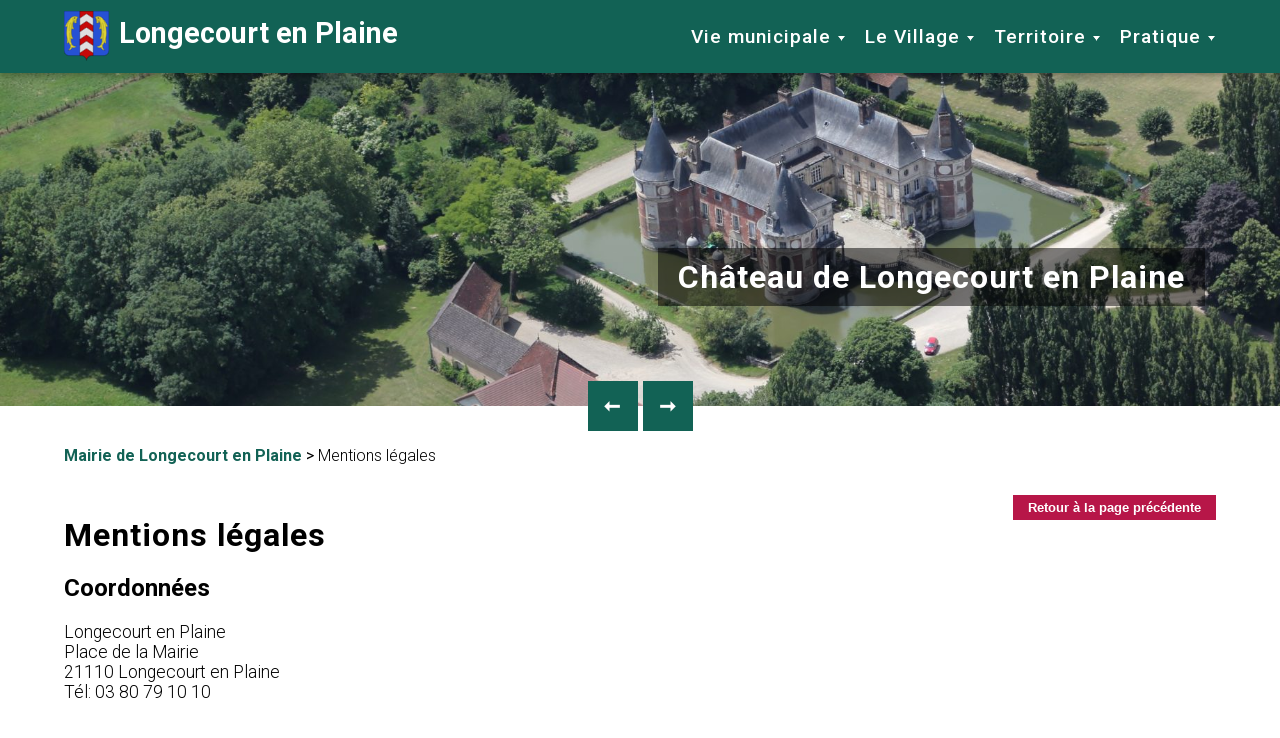

--- FILE ---
content_type: text/html; charset=UTF-8
request_url: http://www.longecourtenplaine21.fr/mentions-legales/
body_size: 11204
content:
<!DOCTYPE html>
<html lang="fr-FR">
<head>
    <meta charset="UTF-8">
    <meta name="viewport" content="width=device-width, initial-scale=1, shrink-to-fit=no"/>
    
	<meta name='robots' content='index, follow, max-image-preview:large, max-snippet:-1, max-video-preview:-1' />

	<!-- This site is optimized with the Yoast SEO plugin v26.7 - https://yoast.com/wordpress/plugins/seo/ -->
	<title>Mentions légales - Mairie de Longecourt en Plaine</title>
	<link rel="canonical" href="http://www.longecourtenplaine21.fr/mentions-legales/" />
	<meta property="og:locale" content="fr_FR" />
	<meta property="og:type" content="article" />
	<meta property="og:title" content="Mentions légales - Mairie de Longecourt en Plaine" />
	<meta property="og:description" content="Coordonnées Longecourt en Plaine Place de la Mairie 21110 Longecourt en Plaine Tél: 03 80 79 10 10 Responsable de publication Nuance Épicée 32 C Route de Dijon 21110 THOREY-EN-PLAINE nuance.epicee@gmail.com www.nuance-epicee.fr Hébergeur OVH 2 RUE KELLERMANN 59100 ROUBAIX 09 72 10 10 07 Avertissement aux utilisateurs L’utilisateur déclare accepter les caractéristiques et les limites [&hellip;]" />
	<meta property="og:url" content="http://www.longecourtenplaine21.fr/mentions-legales/" />
	<meta property="og:site_name" content="Mairie de Longecourt en Plaine" />
	<meta property="article:modified_time" content="2020-10-12T23:03:32+00:00" />
	<meta name="twitter:card" content="summary_large_image" />
	<meta name="twitter:label1" content="Durée de lecture estimée" />
	<meta name="twitter:data1" content="4 minutes" />
	<script type="application/ld+json" class="yoast-schema-graph">{"@context":"https://schema.org","@graph":[{"@type":"WebPage","@id":"http://www.longecourtenplaine21.fr/mentions-legales/","url":"http://www.longecourtenplaine21.fr/mentions-legales/","name":"Mentions légales - Mairie de Longecourt en Plaine","isPartOf":{"@id":"http://www.longecourtenplaine21.fr/#website"},"datePublished":"2020-09-23T21:10:42+00:00","dateModified":"2020-10-12T23:03:32+00:00","breadcrumb":{"@id":"http://www.longecourtenplaine21.fr/mentions-legales/#breadcrumb"},"inLanguage":"fr-FR","potentialAction":[{"@type":"ReadAction","target":["http://www.longecourtenplaine21.fr/mentions-legales/"]}]},{"@type":"BreadcrumbList","@id":"http://www.longecourtenplaine21.fr/mentions-legales/#breadcrumb","itemListElement":[{"@type":"ListItem","position":1,"name":"Accueil","item":"http://www.longecourtenplaine21.fr/"},{"@type":"ListItem","position":2,"name":"Mentions légales"}]},{"@type":"WebSite","@id":"http://www.longecourtenplaine21.fr/#website","url":"http://www.longecourtenplaine21.fr/","name":"Mairie de Longecourt en Plaine","description":"Pour un Nouvel Elan","potentialAction":[{"@type":"SearchAction","target":{"@type":"EntryPoint","urlTemplate":"http://www.longecourtenplaine21.fr/?s={search_term_string}"},"query-input":{"@type":"PropertyValueSpecification","valueRequired":true,"valueName":"search_term_string"}}],"inLanguage":"fr-FR"}]}</script>
	<!-- / Yoast SEO plugin. -->


<link rel='dns-prefetch' href='//fonts.googleapis.com' />
<link rel="alternate" title="oEmbed (JSON)" type="application/json+oembed" href="http://www.longecourtenplaine21.fr/wp-json/oembed/1.0/embed?url=http%3A%2F%2Fwww.longecourtenplaine21.fr%2Fmentions-legales%2F" />
<link rel="alternate" title="oEmbed (XML)" type="text/xml+oembed" href="http://www.longecourtenplaine21.fr/wp-json/oembed/1.0/embed?url=http%3A%2F%2Fwww.longecourtenplaine21.fr%2Fmentions-legales%2F&#038;format=xml" />
		<style>
			.lazyload,
			.lazyloading {
				max-width: 100%;
			}
		</style>
		<style id='wp-img-auto-sizes-contain-inline-css' type='text/css'>
img:is([sizes=auto i],[sizes^="auto," i]){contain-intrinsic-size:3000px 1500px}
/*# sourceURL=wp-img-auto-sizes-contain-inline-css */
</style>
<style id='wp-emoji-styles-inline-css' type='text/css'>

	img.wp-smiley, img.emoji {
		display: inline !important;
		border: none !important;
		box-shadow: none !important;
		height: 1em !important;
		width: 1em !important;
		margin: 0 0.07em !important;
		vertical-align: -0.1em !important;
		background: none !important;
		padding: 0 !important;
	}
/*# sourceURL=wp-emoji-styles-inline-css */
</style>
<style id='wp-block-library-inline-css' type='text/css'>
:root{--wp-block-synced-color:#7a00df;--wp-block-synced-color--rgb:122,0,223;--wp-bound-block-color:var(--wp-block-synced-color);--wp-editor-canvas-background:#ddd;--wp-admin-theme-color:#007cba;--wp-admin-theme-color--rgb:0,124,186;--wp-admin-theme-color-darker-10:#006ba1;--wp-admin-theme-color-darker-10--rgb:0,107,160.5;--wp-admin-theme-color-darker-20:#005a87;--wp-admin-theme-color-darker-20--rgb:0,90,135;--wp-admin-border-width-focus:2px}@media (min-resolution:192dpi){:root{--wp-admin-border-width-focus:1.5px}}.wp-element-button{cursor:pointer}:root .has-very-light-gray-background-color{background-color:#eee}:root .has-very-dark-gray-background-color{background-color:#313131}:root .has-very-light-gray-color{color:#eee}:root .has-very-dark-gray-color{color:#313131}:root .has-vivid-green-cyan-to-vivid-cyan-blue-gradient-background{background:linear-gradient(135deg,#00d084,#0693e3)}:root .has-purple-crush-gradient-background{background:linear-gradient(135deg,#34e2e4,#4721fb 50%,#ab1dfe)}:root .has-hazy-dawn-gradient-background{background:linear-gradient(135deg,#faaca8,#dad0ec)}:root .has-subdued-olive-gradient-background{background:linear-gradient(135deg,#fafae1,#67a671)}:root .has-atomic-cream-gradient-background{background:linear-gradient(135deg,#fdd79a,#004a59)}:root .has-nightshade-gradient-background{background:linear-gradient(135deg,#330968,#31cdcf)}:root .has-midnight-gradient-background{background:linear-gradient(135deg,#020381,#2874fc)}:root{--wp--preset--font-size--normal:16px;--wp--preset--font-size--huge:42px}.has-regular-font-size{font-size:1em}.has-larger-font-size{font-size:2.625em}.has-normal-font-size{font-size:var(--wp--preset--font-size--normal)}.has-huge-font-size{font-size:var(--wp--preset--font-size--huge)}.has-text-align-center{text-align:center}.has-text-align-left{text-align:left}.has-text-align-right{text-align:right}.has-fit-text{white-space:nowrap!important}#end-resizable-editor-section{display:none}.aligncenter{clear:both}.items-justified-left{justify-content:flex-start}.items-justified-center{justify-content:center}.items-justified-right{justify-content:flex-end}.items-justified-space-between{justify-content:space-between}.screen-reader-text{border:0;clip-path:inset(50%);height:1px;margin:-1px;overflow:hidden;padding:0;position:absolute;width:1px;word-wrap:normal!important}.screen-reader-text:focus{background-color:#ddd;clip-path:none;color:#444;display:block;font-size:1em;height:auto;left:5px;line-height:normal;padding:15px 23px 14px;text-decoration:none;top:5px;width:auto;z-index:100000}html :where(.has-border-color){border-style:solid}html :where([style*=border-top-color]){border-top-style:solid}html :where([style*=border-right-color]){border-right-style:solid}html :where([style*=border-bottom-color]){border-bottom-style:solid}html :where([style*=border-left-color]){border-left-style:solid}html :where([style*=border-width]){border-style:solid}html :where([style*=border-top-width]){border-top-style:solid}html :where([style*=border-right-width]){border-right-style:solid}html :where([style*=border-bottom-width]){border-bottom-style:solid}html :where([style*=border-left-width]){border-left-style:solid}html :where(img[class*=wp-image-]){height:auto;max-width:100%}:where(figure){margin:0 0 1em}html :where(.is-position-sticky){--wp-admin--admin-bar--position-offset:var(--wp-admin--admin-bar--height,0px)}@media screen and (max-width:600px){html :where(.is-position-sticky){--wp-admin--admin-bar--position-offset:0px}}

/*# sourceURL=wp-block-library-inline-css */
</style><style id='global-styles-inline-css' type='text/css'>
:root{--wp--preset--aspect-ratio--square: 1;--wp--preset--aspect-ratio--4-3: 4/3;--wp--preset--aspect-ratio--3-4: 3/4;--wp--preset--aspect-ratio--3-2: 3/2;--wp--preset--aspect-ratio--2-3: 2/3;--wp--preset--aspect-ratio--16-9: 16/9;--wp--preset--aspect-ratio--9-16: 9/16;--wp--preset--color--black: #000000;--wp--preset--color--cyan-bluish-gray: #abb8c3;--wp--preset--color--white: #ffffff;--wp--preset--color--pale-pink: #f78da7;--wp--preset--color--vivid-red: #cf2e2e;--wp--preset--color--luminous-vivid-orange: #ff6900;--wp--preset--color--luminous-vivid-amber: #fcb900;--wp--preset--color--light-green-cyan: #7bdcb5;--wp--preset--color--vivid-green-cyan: #00d084;--wp--preset--color--pale-cyan-blue: #8ed1fc;--wp--preset--color--vivid-cyan-blue: #0693e3;--wp--preset--color--vivid-purple: #9b51e0;--wp--preset--gradient--vivid-cyan-blue-to-vivid-purple: linear-gradient(135deg,rgb(6,147,227) 0%,rgb(155,81,224) 100%);--wp--preset--gradient--light-green-cyan-to-vivid-green-cyan: linear-gradient(135deg,rgb(122,220,180) 0%,rgb(0,208,130) 100%);--wp--preset--gradient--luminous-vivid-amber-to-luminous-vivid-orange: linear-gradient(135deg,rgb(252,185,0) 0%,rgb(255,105,0) 100%);--wp--preset--gradient--luminous-vivid-orange-to-vivid-red: linear-gradient(135deg,rgb(255,105,0) 0%,rgb(207,46,46) 100%);--wp--preset--gradient--very-light-gray-to-cyan-bluish-gray: linear-gradient(135deg,rgb(238,238,238) 0%,rgb(169,184,195) 100%);--wp--preset--gradient--cool-to-warm-spectrum: linear-gradient(135deg,rgb(74,234,220) 0%,rgb(151,120,209) 20%,rgb(207,42,186) 40%,rgb(238,44,130) 60%,rgb(251,105,98) 80%,rgb(254,248,76) 100%);--wp--preset--gradient--blush-light-purple: linear-gradient(135deg,rgb(255,206,236) 0%,rgb(152,150,240) 100%);--wp--preset--gradient--blush-bordeaux: linear-gradient(135deg,rgb(254,205,165) 0%,rgb(254,45,45) 50%,rgb(107,0,62) 100%);--wp--preset--gradient--luminous-dusk: linear-gradient(135deg,rgb(255,203,112) 0%,rgb(199,81,192) 50%,rgb(65,88,208) 100%);--wp--preset--gradient--pale-ocean: linear-gradient(135deg,rgb(255,245,203) 0%,rgb(182,227,212) 50%,rgb(51,167,181) 100%);--wp--preset--gradient--electric-grass: linear-gradient(135deg,rgb(202,248,128) 0%,rgb(113,206,126) 100%);--wp--preset--gradient--midnight: linear-gradient(135deg,rgb(2,3,129) 0%,rgb(40,116,252) 100%);--wp--preset--font-size--small: 13px;--wp--preset--font-size--medium: 20px;--wp--preset--font-size--large: 36px;--wp--preset--font-size--x-large: 42px;--wp--preset--spacing--20: 0.44rem;--wp--preset--spacing--30: 0.67rem;--wp--preset--spacing--40: 1rem;--wp--preset--spacing--50: 1.5rem;--wp--preset--spacing--60: 2.25rem;--wp--preset--spacing--70: 3.38rem;--wp--preset--spacing--80: 5.06rem;--wp--preset--shadow--natural: 6px 6px 9px rgba(0, 0, 0, 0.2);--wp--preset--shadow--deep: 12px 12px 50px rgba(0, 0, 0, 0.4);--wp--preset--shadow--sharp: 6px 6px 0px rgba(0, 0, 0, 0.2);--wp--preset--shadow--outlined: 6px 6px 0px -3px rgb(255, 255, 255), 6px 6px rgb(0, 0, 0);--wp--preset--shadow--crisp: 6px 6px 0px rgb(0, 0, 0);}:where(.is-layout-flex){gap: 0.5em;}:where(.is-layout-grid){gap: 0.5em;}body .is-layout-flex{display: flex;}.is-layout-flex{flex-wrap: wrap;align-items: center;}.is-layout-flex > :is(*, div){margin: 0;}body .is-layout-grid{display: grid;}.is-layout-grid > :is(*, div){margin: 0;}:where(.wp-block-columns.is-layout-flex){gap: 2em;}:where(.wp-block-columns.is-layout-grid){gap: 2em;}:where(.wp-block-post-template.is-layout-flex){gap: 1.25em;}:where(.wp-block-post-template.is-layout-grid){gap: 1.25em;}.has-black-color{color: var(--wp--preset--color--black) !important;}.has-cyan-bluish-gray-color{color: var(--wp--preset--color--cyan-bluish-gray) !important;}.has-white-color{color: var(--wp--preset--color--white) !important;}.has-pale-pink-color{color: var(--wp--preset--color--pale-pink) !important;}.has-vivid-red-color{color: var(--wp--preset--color--vivid-red) !important;}.has-luminous-vivid-orange-color{color: var(--wp--preset--color--luminous-vivid-orange) !important;}.has-luminous-vivid-amber-color{color: var(--wp--preset--color--luminous-vivid-amber) !important;}.has-light-green-cyan-color{color: var(--wp--preset--color--light-green-cyan) !important;}.has-vivid-green-cyan-color{color: var(--wp--preset--color--vivid-green-cyan) !important;}.has-pale-cyan-blue-color{color: var(--wp--preset--color--pale-cyan-blue) !important;}.has-vivid-cyan-blue-color{color: var(--wp--preset--color--vivid-cyan-blue) !important;}.has-vivid-purple-color{color: var(--wp--preset--color--vivid-purple) !important;}.has-black-background-color{background-color: var(--wp--preset--color--black) !important;}.has-cyan-bluish-gray-background-color{background-color: var(--wp--preset--color--cyan-bluish-gray) !important;}.has-white-background-color{background-color: var(--wp--preset--color--white) !important;}.has-pale-pink-background-color{background-color: var(--wp--preset--color--pale-pink) !important;}.has-vivid-red-background-color{background-color: var(--wp--preset--color--vivid-red) !important;}.has-luminous-vivid-orange-background-color{background-color: var(--wp--preset--color--luminous-vivid-orange) !important;}.has-luminous-vivid-amber-background-color{background-color: var(--wp--preset--color--luminous-vivid-amber) !important;}.has-light-green-cyan-background-color{background-color: var(--wp--preset--color--light-green-cyan) !important;}.has-vivid-green-cyan-background-color{background-color: var(--wp--preset--color--vivid-green-cyan) !important;}.has-pale-cyan-blue-background-color{background-color: var(--wp--preset--color--pale-cyan-blue) !important;}.has-vivid-cyan-blue-background-color{background-color: var(--wp--preset--color--vivid-cyan-blue) !important;}.has-vivid-purple-background-color{background-color: var(--wp--preset--color--vivid-purple) !important;}.has-black-border-color{border-color: var(--wp--preset--color--black) !important;}.has-cyan-bluish-gray-border-color{border-color: var(--wp--preset--color--cyan-bluish-gray) !important;}.has-white-border-color{border-color: var(--wp--preset--color--white) !important;}.has-pale-pink-border-color{border-color: var(--wp--preset--color--pale-pink) !important;}.has-vivid-red-border-color{border-color: var(--wp--preset--color--vivid-red) !important;}.has-luminous-vivid-orange-border-color{border-color: var(--wp--preset--color--luminous-vivid-orange) !important;}.has-luminous-vivid-amber-border-color{border-color: var(--wp--preset--color--luminous-vivid-amber) !important;}.has-light-green-cyan-border-color{border-color: var(--wp--preset--color--light-green-cyan) !important;}.has-vivid-green-cyan-border-color{border-color: var(--wp--preset--color--vivid-green-cyan) !important;}.has-pale-cyan-blue-border-color{border-color: var(--wp--preset--color--pale-cyan-blue) !important;}.has-vivid-cyan-blue-border-color{border-color: var(--wp--preset--color--vivid-cyan-blue) !important;}.has-vivid-purple-border-color{border-color: var(--wp--preset--color--vivid-purple) !important;}.has-vivid-cyan-blue-to-vivid-purple-gradient-background{background: var(--wp--preset--gradient--vivid-cyan-blue-to-vivid-purple) !important;}.has-light-green-cyan-to-vivid-green-cyan-gradient-background{background: var(--wp--preset--gradient--light-green-cyan-to-vivid-green-cyan) !important;}.has-luminous-vivid-amber-to-luminous-vivid-orange-gradient-background{background: var(--wp--preset--gradient--luminous-vivid-amber-to-luminous-vivid-orange) !important;}.has-luminous-vivid-orange-to-vivid-red-gradient-background{background: var(--wp--preset--gradient--luminous-vivid-orange-to-vivid-red) !important;}.has-very-light-gray-to-cyan-bluish-gray-gradient-background{background: var(--wp--preset--gradient--very-light-gray-to-cyan-bluish-gray) !important;}.has-cool-to-warm-spectrum-gradient-background{background: var(--wp--preset--gradient--cool-to-warm-spectrum) !important;}.has-blush-light-purple-gradient-background{background: var(--wp--preset--gradient--blush-light-purple) !important;}.has-blush-bordeaux-gradient-background{background: var(--wp--preset--gradient--blush-bordeaux) !important;}.has-luminous-dusk-gradient-background{background: var(--wp--preset--gradient--luminous-dusk) !important;}.has-pale-ocean-gradient-background{background: var(--wp--preset--gradient--pale-ocean) !important;}.has-electric-grass-gradient-background{background: var(--wp--preset--gradient--electric-grass) !important;}.has-midnight-gradient-background{background: var(--wp--preset--gradient--midnight) !important;}.has-small-font-size{font-size: var(--wp--preset--font-size--small) !important;}.has-medium-font-size{font-size: var(--wp--preset--font-size--medium) !important;}.has-large-font-size{font-size: var(--wp--preset--font-size--large) !important;}.has-x-large-font-size{font-size: var(--wp--preset--font-size--x-large) !important;}
/*# sourceURL=global-styles-inline-css */
</style>

<style id='classic-theme-styles-inline-css' type='text/css'>
/*! This file is auto-generated */
.wp-block-button__link{color:#fff;background-color:#32373c;border-radius:9999px;box-shadow:none;text-decoration:none;padding:calc(.667em + 2px) calc(1.333em + 2px);font-size:1.125em}.wp-block-file__button{background:#32373c;color:#fff;text-decoration:none}
/*# sourceURL=/wp-includes/css/classic-themes.min.css */
</style>
<link rel='stylesheet' id='bb-tcs-editor-style-shared-css' href='http://www.longecourtenplaine21.fr/wp-content/themes/longecourt/editor-style-shared.css' type='text/css' media='all' />
<link rel='stylesheet' id='contact-form-7-css' href='http://www.longecourtenplaine21.fr/wp-content/plugins/contact-form-7/includes/css/styles.css?ver=5.7.7' type='text/css' media='all' />
<link rel='stylesheet' id='wpb-google-fonts-css' href='https://fonts.googleapis.com/css?family=Roboto%3A300%2C400%2C500%2C700&#038;ver=6.9' type='text/css' media='all' />
<link rel='stylesheet' id='lightbox-style-css' href='http://www.longecourtenplaine21.fr/wp-content/themes/longecourt/css/lightgallery.min.css?ver=1.0' type='text/css' media='all' />
<link rel='stylesheet' id='global-style-css' href='http://www.longecourtenplaine21.fr/wp-content/themes/longecourt/css/global.css?ver=1768505015' type='text/css' media='all' />
<link rel="https://api.w.org/" href="http://www.longecourtenplaine21.fr/wp-json/" /><link rel="alternate" title="JSON" type="application/json" href="http://www.longecourtenplaine21.fr/wp-json/wp/v2/pages/98" /><link rel="EditURI" type="application/rsd+xml" title="RSD" href="http://www.longecourtenplaine21.fr/xmlrpc.php?rsd" />
<meta name="generator" content="WordPress 6.9" />
<link rel='shortlink' href='http://www.longecourtenplaine21.fr/?p=98' />
		<script>
			document.documentElement.className = document.documentElement.className.replace('no-js', 'js');
		</script>
				<style>
			.no-js img.lazyload {
				display: none;
			}

			figure.wp-block-image img.lazyloading {
				min-width: 150px;
			}

			.lazyload,
			.lazyloading {
				--smush-placeholder-width: 100px;
				--smush-placeholder-aspect-ratio: 1/1;
				width: var(--smush-image-width, var(--smush-placeholder-width)) !important;
				aspect-ratio: var(--smush-image-aspect-ratio, var(--smush-placeholder-aspect-ratio)) !important;
			}

						.lazyload, .lazyloading {
				opacity: 0;
			}

			.lazyloaded {
				opacity: 1;
				transition: opacity 400ms;
				transition-delay: 0ms;
			}

					</style>
		<link rel="icon" href="http://www.longecourtenplaine21.fr/wp-content/uploads/2020/09/cropped-blason-32x32.png" sizes="32x32" />
<link rel="icon" href="http://www.longecourtenplaine21.fr/wp-content/uploads/2020/09/cropped-blason-192x192.png" sizes="192x192" />
<link rel="apple-touch-icon" href="http://www.longecourtenplaine21.fr/wp-content/uploads/2020/09/cropped-blason-180x180.png" />
<meta name="msapplication-TileImage" content="http://www.longecourtenplaine21.fr/wp-content/uploads/2020/09/cropped-blason-270x270.png" />
</head>

<body class="wp-singular page-template-default page page-id-98 wp-theme-longecourt">
	<header>
		<div class="header-container">
			<span id="menu-burger"><span class="bar"></span></span>
			<a href="http://www.longecourtenplaine21.fr/" class="logo-link">
				<img data-src="/wp-content/themes/longecourt/img/logo.png" alt="Blason de Longecourt en Plaine" src="[data-uri]" class="lazyload" style="--smush-placeholder-width: 45px; --smush-placeholder-aspect-ratio: 45/50;">
				Longecourt en Plaine
				<!-- <div class="slogan">Longecourt pour vous et avec vous</div> -->
			</a>
			<ul id="main-menu" class="menu"><li id="menu-item-1284" class="menu-item menu-item-type-custom menu-item-object-custom menu-item-has-children menu-item-1284"><a href="#">Vie municipale</a>
<ul class="sub-menu">
	<li id="menu-item-1094" class="menu-item menu-item-type-post_type menu-item-object-page menu-item-1094"><a href="http://www.longecourtenplaine21.fr/vie-citoyenne/">Vie citoyenne</a></li>
	<li id="menu-item-1097" class="menu-item menu-item-type-post_type menu-item-object-page menu-item-1097"><a href="http://www.longecourtenplaine21.fr/le-conseil-municipal/">Le Conseil Municipal</a></li>
	<li id="menu-item-1302" class="menu-item menu-item-type-post_type menu-item-object-page menu-item-1302"><a href="http://www.longecourtenplaine21.fr/conseil-municipal-des-jeunes/">Conseil Municipal des Jeunes</a></li>
	<li id="menu-item-1084" class="menu-item menu-item-type-post_type menu-item-object-page menu-item-1084"><a href="http://www.longecourtenplaine21.fr/comites/">Commissions</a></li>
	<li id="menu-item-1075" class="menu-item menu-item-type-post_type menu-item-object-page menu-item-1075"><a href="http://www.longecourtenplaine21.fr/le-mag/">Le Mag</a></li>
	<li id="menu-item-1305" class="menu-item menu-item-type-post_type menu-item-object-page menu-item-1305"><a href="http://www.longecourtenplaine21.fr/personnel-communal/">Personnel Communal</a></li>
</ul>
</li>
<li id="menu-item-1285" class="menu-item menu-item-type-custom menu-item-object-custom menu-item-has-children menu-item-1285"><a href="#">Le Village</a>
<ul class="sub-menu">
	<li id="menu-item-1082" class="menu-item menu-item-type-post_type menu-item-object-page menu-item-1082"><a href="http://www.longecourtenplaine21.fr/tourisme-et-commerces/">Tourisme et Commerces</a></li>
	<li id="menu-item-1079" class="menu-item menu-item-type-post_type menu-item-object-page menu-item-1079"><a href="http://www.longecourtenplaine21.fr/prof-liberales-et-artisans/">Libéraux et artisans</a></li>
	<li id="menu-item-1060" class="menu-item menu-item-type-post_type menu-item-object-page menu-item-1060"><a href="http://www.longecourtenplaine21.fr/associations/">Associations</a></li>
	<li id="menu-item-1078" class="menu-item menu-item-type-post_type menu-item-object-page menu-item-1078"><a href="http://www.longecourtenplaine21.fr/plan-local-durbanisme/">Plan Local d’Urbanisme</a></li>
</ul>
</li>
<li id="menu-item-1286" class="menu-item menu-item-type-custom menu-item-object-custom menu-item-has-children menu-item-1286"><a href="#">Territoire</a>
<ul class="sub-menu">
	<li id="menu-item-1065" class="menu-item menu-item-type-post_type menu-item-object-page menu-item-1065"><a href="http://www.longecourtenplaine21.fr/environnement/">Environnement</a></li>
	<li id="menu-item-1297" class="menu-item menu-item-type-custom menu-item-object-custom menu-item-1297"><a target="_blank" href="https://www.plainedijonnaise.fr/">Communauté de Communes</a></li>
	<li id="menu-item-1292" class="menu-item menu-item-type-custom menu-item-object-custom menu-item-1292"><a target="_blank" href="http://www.smictom-plainedijonnaise.fr">SMICTOM</a></li>
	<li id="menu-item-1061" class="menu-item menu-item-type-post_type menu-item-object-page menu-item-1061"><a href="http://www.longecourtenplaine21.fr/cartographie/">Cartographie</a></li>
</ul>
</li>
<li id="menu-item-1287" class="menu-item menu-item-type-custom menu-item-object-custom menu-item-has-children menu-item-1287"><a href="#">Pratique</a>
<ul class="sub-menu">
	<li id="menu-item-1093" class="menu-item menu-item-type-post_type menu-item-object-page menu-item-1093"><a href="http://www.longecourtenplaine21.fr/comptes-rendushttp-www-longecourtenplaine21-fr-wp-content-uploads-2022-04-compte-rendu-conseil-municipal-du-11-avril-2022-pdf/">Rapports du C.M.</a></li>
	<li id="menu-item-1070" class="menu-item menu-item-type-post_type menu-item-object-page menu-item-1070"><a href="http://www.longecourtenplaine21.fr/espace-pratique/">Espace pratique</a></li>
	<li id="menu-item-1073" class="menu-item menu-item-type-post_type menu-item-object-page menu-item-1073"><a href="http://www.longecourtenplaine21.fr/jumelage/">Jumelage</a></li>
	<li id="menu-item-1110" class="menu-item menu-item-type-post_type menu-item-object-page menu-item-1110"><a href="http://www.longecourtenplaine21.fr/contactez-nous/">Contactez nous</a></li>
</ul>
</li>
</ul>		</div>
  	</header>
    
	    <div id="home-slider">
										<li class="slider-item">
										<div class="slide-image">
						<img data-src="http://www.longecourtenplaine21.fr/wp-content/uploads/2020/09/Le-chateau-2-1-1840x500.jpg" alt="" src="[data-uri]" class="lazyload" style="--smush-placeholder-width: 1840px; --smush-placeholder-aspect-ratio: 1840/500;">
					</div>
					<div class="box">
						<div class="slide-title">Château de Longecourt en Plaine</div>
					</div>
				</li>
							<li class="slider-item">
										<div class="slide-image">
						<img data-src="http://www.longecourtenplaine21.fr/wp-content/uploads/2020/11/SAM_7392-1840x500.jpg" alt="L'écluse" src="[data-uri]" class="lazyload" style="--smush-placeholder-width: 1840px; --smush-placeholder-aspect-ratio: 1840/500;">
					</div>
					<div class="box">
						<div class="slide-title">L&#8217;Ecluse</div>
					</div>
				</li>
							<li class="slider-item">
										<div class="slide-image">
						<img data-src="http://www.longecourtenplaine21.fr/wp-content/uploads/2020/12/Longecourt-2-scaled-e1608645498468-1840x500.jpg" alt="" src="[data-uri]" class="lazyload" style="--smush-placeholder-width: 1840px; --smush-placeholder-aspect-ratio: 1840/500;">
					</div>
					<div class="box">
						<div class="slide-title">Longecourt en Plaine</div>
					</div>
				</li>
							<li class="slider-item">
										<div class="slide-image">
						<img data-src="http://www.longecourtenplaine21.fr/wp-content/uploads/2020/11/IMG_1152-1840x500-1.jpg" alt="" src="[data-uri]" class="lazyload" style="--smush-placeholder-width: 1840px; --smush-placeholder-aspect-ratio: 1840/500;">
					</div>
					<div class="box">
						<div class="slide-title">Le lavoir</div>
					</div>
				</li>
							<li class="slider-item">
										<div class="slide-image">
						<img data-src="http://www.longecourtenplaine21.fr/wp-content/uploads/2020/11/Chateau-et-eglise-1840x500.jpg" alt="" src="[data-uri]" class="lazyload" style="--smush-placeholder-width: 1840px; --smush-placeholder-aspect-ratio: 1840/500;">
					</div>
					<div class="box">
						<div class="slide-title">Château et l&#8217;église</div>
					</div>
				</li>
							<li class="slider-item">
										<div class="slide-image">
						<img data-src="http://www.longecourtenplaine21.fr/wp-content/uploads/2020/11/IMG_1156-1840x500.jpg" alt="Groupe scolaire" src="[data-uri]" class="lazyload" style="--smush-placeholder-width: 1840px; --smush-placeholder-aspect-ratio: 1840/500;">
					</div>
					<div class="box">
						<div class="slide-title">Groupe scolaire</div>
					</div>
				</li>
							<li class="slider-item">
										<div class="slide-image">
						<img data-src="http://www.longecourtenplaine21.fr/wp-content/uploads/2020/11/Longecourt_-_mairie-1840x500.jpg" alt="" src="[data-uri]" class="lazyload" style="--smush-placeholder-width: 1840px; --smush-placeholder-aspect-ratio: 1840/500;">
					</div>
					<div class="box">
						<div class="slide-title">Mairie de Longecourt en Plaine</div>
					</div>
				</li>
			        </div>
        <div id="home-slider-control">
			<div class="prev">➞</div>
			<div class="next">➞</div>
		</div>
		<div id="home-slider-mobile">
										<li class="slider-item">
										<div class="slide-image">
						<img data-src="http://www.longecourtenplaine21.fr/wp-content/uploads/2020/11/Longecourt_-_mairie-400x400.jpg" alt="" src="[data-uri]" class="lazyload" style="--smush-placeholder-width: 400px; --smush-placeholder-aspect-ratio: 400/400;">
					</div>
					<div class="box">
						<div class="slide-title">Mairie de Longecourt en Plaine</div>
					</div>
				</li>
							<li class="slider-item">
										<div class="slide-image">
						<img data-src="http://www.longecourtenplaine21.fr/wp-content/uploads/2020/11/IMG_1156-400x400.jpg" alt="Groupe scolaire" src="[data-uri]" class="lazyload" style="--smush-placeholder-width: 400px; --smush-placeholder-aspect-ratio: 400/400;">
					</div>
					<div class="box">
						<div class="slide-title">Groupe scolaire</div>
					</div>
				</li>
							<li class="slider-item">
										<div class="slide-image">
						<img data-src="http://www.longecourtenplaine21.fr/wp-content/uploads/2020/11/Chateau-et-eglise-400x400.jpg" alt="" src="[data-uri]" class="lazyload" style="--smush-placeholder-width: 400px; --smush-placeholder-aspect-ratio: 400/400;">
					</div>
					<div class="box">
						<div class="slide-title">Château et l&#8217;église</div>
					</div>
				</li>
							<li class="slider-item">
										<div class="slide-image">
						<img data-src="http://www.longecourtenplaine21.fr/wp-content/uploads/2020/11/IMG_1152-1840x500-1-400x400.jpg" alt="" src="[data-uri]" class="lazyload" style="--smush-placeholder-width: 400px; --smush-placeholder-aspect-ratio: 400/400;">
					</div>
					<div class="box">
						<div class="slide-title">Le lavoir</div>
					</div>
				</li>
							<li class="slider-item">
										<div class="slide-image">
						<img data-src="http://www.longecourtenplaine21.fr/wp-content/uploads/2020/12/Longecourt-2-scaled-e1608645498468-400x400.jpg" alt="" src="[data-uri]" class="lazyload" style="--smush-placeholder-width: 400px; --smush-placeholder-aspect-ratio: 400/400;">
					</div>
					<div class="box">
						<div class="slide-title">Longecourt en Plaine</div>
					</div>
				</li>
							<li class="slider-item">
										<div class="slide-image">
						<img data-src="http://www.longecourtenplaine21.fr/wp-content/uploads/2020/11/SAM_7392-400x400.jpg" alt="L'écluse" src="[data-uri]" class="lazyload" style="--smush-placeholder-width: 400px; --smush-placeholder-aspect-ratio: 400/400;">
					</div>
					<div class="box">
						<div class="slide-title">L&#8217;Ecluse</div>
					</div>
				</li>
							<li class="slider-item">
										<div class="slide-image">
						<img data-src="http://www.longecourtenplaine21.fr/wp-content/uploads/2020/09/Le-chateau-2-1-400x400.jpg" alt="" src="[data-uri]" class="lazyload" style="--smush-placeholder-width: 400px; --smush-placeholder-aspect-ratio: 400/400;">
					</div>
					<div class="box">
						<div class="slide-title">Château de Longecourt en Plaine</div>
					</div>
				</li>
					</div>
		<!-- BREADCRUMB -->
        <div id="breadcrumb">
            <span property="itemListElement" typeof="ListItem"><a property="item" typeof="WebPage" title="Go to Mairie de Longecourt en Plaine." href="http://www.longecourtenplaine21.fr" class="home" ><span property="name">Mairie de Longecourt en Plaine</span></a><meta property="position" content="1"></span> &gt; <span property="itemListElement" typeof="ListItem"><span property="name" class="post post-page current-item">Mentions légales</span><meta property="url" content="http://www.longecourtenplaine21.fr/mentions-legales/"><meta property="position" content="2"></span>        </div>
        		<div id="content" class="">
                        <form id="history-back">
                <input type="button" value="Retour à la page précédente" onclick="history.back()">
            </form>
            <h1>Mentions légales</h1>
            <div class="subtitle-page">
                        </div>
                <h2>Coordonnées</h2>
<p>Longecourt en Plaine<br />
Place de la Mairie<br />
21110 Longecourt en Plaine<br />
Tél: 03 80 79 10 10</p>
<h2>Responsable de publication</h2>
<p>Nuance Épicée<br />
32 C Route de Dijon<br />
21110 THOREY-EN-PLAINE</p>
<p>nuance.epicee@gmail.com<br />
<a href="https://www.nuance-epicee.fr">www.nuance-epicee.fr</a></p>
<h2>Hébergeur</h2>
<p>OVH<br />
2 RUE KELLERMANN<br />
59100 ROUBAIX<br />
09 72 10 10 07</p>
<h2>Avertissement aux utilisateurs</h2>
<p>L’utilisateur déclare accepter les caractéristiques et les limites d’internet et, en particulier, reconnaître :</p>
<ul>
<li>avoir connaissance de la nature du réseau de l’internet et en particulier, de ses performances techniques et des temps de réponse, pour consulter, interroger ou transférer les données d’informations</li>
<li>que les données circulant sur l’internet ne sont pas nécessairement protégées, notamment contre les détournements éventuels</li>
<li>qu’il appartient à l’utilisateur de prendre toutes les mesures appropriées de façon à protéger ses propres données et/ou logiciels de la contamination par des éventuels virus sur le réseau de l’internet.</li>
</ul>
<h2>Propriétés intellectuelle</h2>
<p>La structure générale ainsi que les logiciels, textes, images, sons, graphismes … et tout autre élément composant le site sont la propriété exclusive de Longecourt en Plaine, ou bien sont régulièrement exploités sous licence. Toute reproduction ou représentation totale ou partielle de ce site par quelque procédé que ce soit, sans l’autorisation expresse de Longecourt en Plaine est interdite et constituerait une contrefaçon sanctionnée par les articles L 335-2 et suivants du Code de la propriété intellectuelle.</p>
<p>Il en est de même des bases de données figurant sur le site Internet qui sont protégées par les dispositions de la loi du 11 juillet 1998 portant transposition dans le Code de la propriété intellectuelle (CPI) de la directive européenne du 11 mars 1996 relative à la protection juridique des bases de données. L’ensemble des fonds documentaires, textes, ouvrages et illustrations mis en ligne est protégé par le droit d’auteur.</p>
<p>Toute reproduction ou représentation totale ou partielle de ces images, toute modification, toute altération, de ces marques ou de ces logos…, effectuée à partir des éléments du site, n’est pas autorisée sans l’autorisation expresse de Longecourt en Plaine, au sens de l’article L 713-2 du CPI.</p>
<h2>Liens hypertextes</h2>
<p>Longecourt en Plaine décline toute responsabilité sur le contenu des sites dont il n’est pas l’éditeur et qui sont accessibles par l’intermédiaire de liens hypertextes.</p>
<h2>Droits d’auteurs et copyright</h2>
<p>L’ensemble de ce site relève de la législation française et internationale sur le droit d’auteur et la propriété intellectuelle. Tous les droits de reproduction sont réservés, y compris pour les documents téléchargeables et les représentations iconographiques et photographiques.</p>
<p>La reproduction de tout ou partie de ce site sur un support électronique quel qu’il soit est formellement interdite sauf autorisation expresse du directeur de la publication.</p>
<h2>Données personnelles collectés</h2>
<p>Les données à caractère personnel suivantes sont collectés sur ce site :</p>
<ul>
<li>Données saisies et envoyées via les formulaires</li>
<li>Données collectées par l’outil de mesure d’audience Google Analytics</li>
</ul>
<p>Le responsable du traitement des données personnelles est Longecourt en Plaine. Eric DE LAMARLIERE est le Délégué à la Protection des Données (DPD) de l’entreprise. Il est notamment en charge d’assurer la conformité des activités de l’entreprise avec le nouveau cadre légal européen du RGPD et de coopérer avec l’autorité de contrôle.</p>
<h2>Finalité de la collecte des données personnelles</h2>
<p>La collecte des données personnelles à travers le formulaire a pour but d’améliorer la qualité de service pour les clients et d’avoir une relation commerciale pour les autres. En soumettant le formulaire et en cochant la case à cocher de consentement du formulaire, l’internaute donne expressément son accord pour que les données à caractère personnel soient traitées pour la finalité de gestion de la relation commerciale. En aucun cas, les données envoyées ne seront transmises à des tiers.</p>
<p>La collecte des données personnelles à travers l’outil de suivi d’audience Google Analytics a pour but d’analyser le comportement des internautes sur le site.</p>
<p>Google Analytics utilise des cookies tiers afin de distinguer les utilisateurs. Ils ne contiennent aucune information nominative.</p>
<p>Vos données seront conservés jusqu’en 2068, sauf demande de suppression ou cession de l’activité de Longecourt en Plaine.</p>
<h2>Exercer son droit de modification et suppression</h2>
<p>Conformément à la loi Informatique et Libertés du 6 janvier 1978 modifiée, et le Règlement Européen Général sur la Protection des Données 2016/679 (RGPD), vous disposez des droits d’accès, de rectification et de suppression des données personnelles. Vous pouvez en faire la demande par mail via le formulaire de contact disponible sur le site internet.</p>
<h2>Modification de la notice légale</h2>
<p>Longecourt en Plaine se réserve le droit de modifier la présente notice à tout moment. L’utilisateur s’engage donc à la consulter régulièrement.<br />
Droit applicable en cas de litige : Le droit applicable est le droit français.<br />
Attribution de juridiction : Pour tout litige, il est fait attribution exclusive de juridiction aux tribunaux compétents de DIJON (France).</p>
                                                        		</div>

	
	<footer>
		<div id="footer-row">
        	<ul>
				<li id="logo-footer">
					<a href="http://www.longecourtenplaine21.fr/">
						Longecourt en Plaine
						<div class="slogan">Longecourt pour vous et avec vous</div>
					</a>
					<div class="phone">03.80.79.10.10</div>
				</li>
				<li id="nav_menu-3" class="widget widget_nav_menu"><div class="widget-title">Navigation</div><div class="menu-menu-pied-de-page-container"><ul id="menu-menu-pied-de-page" class="menu"><li id="menu-item-1289" class="menu-item menu-item-type-post_type menu-item-object-page menu-item-1289"><a href="http://www.longecourtenplaine21.fr/le-mag/">Le Mag</a></li>
<li id="menu-item-1290" class="menu-item menu-item-type-post_type menu-item-object-page menu-item-1290"><a href="http://www.longecourtenplaine21.fr/espace-pratique/">Espace pratique</a></li>
</ul></div></li>
<li id="nav_menu-2" class="widget widget_nav_menu"><div class="widget-title">Liens utiles</div><div class="menu-liens-utiles-container"><ul id="menu-liens-utiles" class="menu"><li id="menu-item-1114" class="menu-item menu-item-type-post_type menu-item-object-page menu-item-1114"><a href="http://www.longecourtenplaine21.fr/contactez-nous/">Contactez nous</a></li>
<li id="menu-item-1116" class="menu-item menu-item-type-custom menu-item-object-custom menu-item-1116"><a href="/?s=">Recherche</a></li>
<li id="menu-item-1115" class="menu-item menu-item-type-post_type menu-item-object-page current-menu-item page_item page-item-98 current_page_item menu-item-1115"><a href="http://www.longecourtenplaine21.fr/mentions-legales/" aria-current="page">Mentions légales</a></li>
</ul></div></li>
<li id="text-5" class="widget widget_text"><div class="widget-title">Horaire de la Mairie</div>			<div class="textwidget"><p>Lundi : 9h-12h / 14h-17h30<br />
Mardi : 9h-12h / 14h-17h30</p>
<p>Mercredi : 9h-12h / 14h-17h30<br />
Jeudi : 9h-12h / 14h-17h30<br />
Vendredi : 9h-12h</p>
</div>
		</li>
            </ul>
		</div>
		<div id="copyright">
			© Copyright Longecourt en Plaine 2020 – Réalisation <a href="https://www.nuance-epicee.fr/">Nuance Epicée</a>
		</div>
	</footer>
	<script type="speculationrules">
{"prefetch":[{"source":"document","where":{"and":[{"href_matches":"/*"},{"not":{"href_matches":["/wp-*.php","/wp-admin/*","/wp-content/uploads/*","/wp-content/*","/wp-content/plugins/*","/wp-content/themes/longecourt/*","/*\\?(.+)"]}},{"not":{"selector_matches":"a[rel~=\"nofollow\"]"}},{"not":{"selector_matches":".no-prefetch, .no-prefetch a"}}]},"eagerness":"conservative"}]}
</script>
<script type="text/javascript" src="http://www.longecourtenplaine21.fr/wp-content/plugins/contact-form-7/includes/swv/js/index.js?ver=5.7.7" id="swv-js"></script>
<script type="text/javascript" id="contact-form-7-js-extra">
/* <![CDATA[ */
var wpcf7 = {"api":{"root":"http://www.longecourtenplaine21.fr/wp-json/","namespace":"contact-form-7/v1"},"cached":"1"};
//# sourceURL=contact-form-7-js-extra
/* ]]> */
</script>
<script type="text/javascript" src="http://www.longecourtenplaine21.fr/wp-content/plugins/contact-form-7/includes/js/index.js?ver=5.7.7" id="contact-form-7-js"></script>
<script type="text/javascript" src="http://www.longecourtenplaine21.fr/wp-content/themes/longecourt/js/cash.min.js?ver=1.0" id="cash-js"></script>
<script type="text/javascript" src="http://www.longecourtenplaine21.fr/wp-content/themes/longecourt/js/siema.min.js?ver=1.0" id="siema-js"></script>
<script type="text/javascript" src="http://www.longecourtenplaine21.fr/wp-content/themes/longecourt/js/lightgallery.min.js?ver=1.0" id="lightbox-js"></script>
<script type="text/javascript" src="http://www.longecourtenplaine21.fr/wp-content/themes/longecourt/js/script.js?ver=1768505015" id="global-script-js"></script>
<script type="text/javascript" id="smush-lazy-load-js-before">
/* <![CDATA[ */
var smushLazyLoadOptions = {"autoResizingEnabled":false,"autoResizeOptions":{"precision":5,"skipAutoWidth":true}};
//# sourceURL=smush-lazy-load-js-before
/* ]]> */
</script>
<script type="text/javascript" src="http://www.longecourtenplaine21.fr/wp-content/plugins/wp-smushit/app/assets/js/smush-lazy-load.min.js?ver=3.23.1" id="smush-lazy-load-js"></script>
<script id="wp-emoji-settings" type="application/json">
{"baseUrl":"https://s.w.org/images/core/emoji/17.0.2/72x72/","ext":".png","svgUrl":"https://s.w.org/images/core/emoji/17.0.2/svg/","svgExt":".svg","source":{"concatemoji":"http://www.longecourtenplaine21.fr/wp-includes/js/wp-emoji-release.min.js?ver=6.9"}}
</script>
<script type="module">
/* <![CDATA[ */
/*! This file is auto-generated */
const a=JSON.parse(document.getElementById("wp-emoji-settings").textContent),o=(window._wpemojiSettings=a,"wpEmojiSettingsSupports"),s=["flag","emoji"];function i(e){try{var t={supportTests:e,timestamp:(new Date).valueOf()};sessionStorage.setItem(o,JSON.stringify(t))}catch(e){}}function c(e,t,n){e.clearRect(0,0,e.canvas.width,e.canvas.height),e.fillText(t,0,0);t=new Uint32Array(e.getImageData(0,0,e.canvas.width,e.canvas.height).data);e.clearRect(0,0,e.canvas.width,e.canvas.height),e.fillText(n,0,0);const a=new Uint32Array(e.getImageData(0,0,e.canvas.width,e.canvas.height).data);return t.every((e,t)=>e===a[t])}function p(e,t){e.clearRect(0,0,e.canvas.width,e.canvas.height),e.fillText(t,0,0);var n=e.getImageData(16,16,1,1);for(let e=0;e<n.data.length;e++)if(0!==n.data[e])return!1;return!0}function u(e,t,n,a){switch(t){case"flag":return n(e,"\ud83c\udff3\ufe0f\u200d\u26a7\ufe0f","\ud83c\udff3\ufe0f\u200b\u26a7\ufe0f")?!1:!n(e,"\ud83c\udde8\ud83c\uddf6","\ud83c\udde8\u200b\ud83c\uddf6")&&!n(e,"\ud83c\udff4\udb40\udc67\udb40\udc62\udb40\udc65\udb40\udc6e\udb40\udc67\udb40\udc7f","\ud83c\udff4\u200b\udb40\udc67\u200b\udb40\udc62\u200b\udb40\udc65\u200b\udb40\udc6e\u200b\udb40\udc67\u200b\udb40\udc7f");case"emoji":return!a(e,"\ud83e\u1fac8")}return!1}function f(e,t,n,a){let r;const o=(r="undefined"!=typeof WorkerGlobalScope&&self instanceof WorkerGlobalScope?new OffscreenCanvas(300,150):document.createElement("canvas")).getContext("2d",{willReadFrequently:!0}),s=(o.textBaseline="top",o.font="600 32px Arial",{});return e.forEach(e=>{s[e]=t(o,e,n,a)}),s}function r(e){var t=document.createElement("script");t.src=e,t.defer=!0,document.head.appendChild(t)}a.supports={everything:!0,everythingExceptFlag:!0},new Promise(t=>{let n=function(){try{var e=JSON.parse(sessionStorage.getItem(o));if("object"==typeof e&&"number"==typeof e.timestamp&&(new Date).valueOf()<e.timestamp+604800&&"object"==typeof e.supportTests)return e.supportTests}catch(e){}return null}();if(!n){if("undefined"!=typeof Worker&&"undefined"!=typeof OffscreenCanvas&&"undefined"!=typeof URL&&URL.createObjectURL&&"undefined"!=typeof Blob)try{var e="postMessage("+f.toString()+"("+[JSON.stringify(s),u.toString(),c.toString(),p.toString()].join(",")+"));",a=new Blob([e],{type:"text/javascript"});const r=new Worker(URL.createObjectURL(a),{name:"wpTestEmojiSupports"});return void(r.onmessage=e=>{i(n=e.data),r.terminate(),t(n)})}catch(e){}i(n=f(s,u,c,p))}t(n)}).then(e=>{for(const n in e)a.supports[n]=e[n],a.supports.everything=a.supports.everything&&a.supports[n],"flag"!==n&&(a.supports.everythingExceptFlag=a.supports.everythingExceptFlag&&a.supports[n]);var t;a.supports.everythingExceptFlag=a.supports.everythingExceptFlag&&!a.supports.flag,a.supports.everything||((t=a.source||{}).concatemoji?r(t.concatemoji):t.wpemoji&&t.twemoji&&(r(t.twemoji),r(t.wpemoji)))});
//# sourceURL=http://www.longecourtenplaine21.fr/wp-includes/js/wp-emoji-loader.min.js
/* ]]> */
</script>
</body>
</html>

--- FILE ---
content_type: text/css
request_url: http://www.longecourtenplaine21.fr/wp-content/themes/longecourt/css/global.css?ver=1768505015
body_size: 4336
content:
body{margin:0;padding:40px 0 0 0}@media screen and (min-width: 1025px){body{padding:0}}h1,h2,h3,h4,h5,h6,p,a,div,section{font-family:"Roboto"}strong{font-weight:500}a{text-decoration:none;color:#126255}li{display:inline-block}p{font-weight:300}@media screen and (min-width: 1025px){p{font-size:1.1rem}}img{max-width:100%;height:auto}img.alignleft{float:left;margin-right:15px;margin-bottom:15px}img.alignright{float:right;margin-left:15px;margin-bottom:15px}img.aligncenter{margin:auto;display:block}.green{color:#126255}.red{color:#b71648}.darkgrey{color:#5d5d5d}.hidden{display:none}body.admin-bar #wpadminbar{display:none}@media screen and (min-width: 1025px){body.admin-bar #wpadminbar{display:block}body.admin-bar header{top:32px}}header{position:fixed;top:0;left:0;right:0;background:#126255;z-index:5;box-shadow:0px 0px 10px rgba(0,0,0,0.5)}header .header-container{width:90%;margin:0 auto}@media screen and (min-width: 1420px){header .header-container{width:1400px}}@media screen and (min-width: 1025px){header .header-container{display:flex;justify-content:space-between;align-items:center}}header .logo-link{display:inline-flex;padding:7px 0 9px 0;color:#fff;font-size:1.5rem;font-weight:700;align-items: center;height: 46px;}@media screen and (min-width: 1025px){header .logo-link{padding:5px 0 12px 0;font-size:1.8rem}}header .logo-link img{display:none}@media screen and (min-width: 1025px){header .logo-link img{height:50px;float:left;margin-right:10px;margin-top:5px;display:inline-block}}header .logo-link .slogan{font-size:17px;font-style:italic;font-weight:300;margin-top:-2px;white-space:nowrap}@media screen and (min-width: 1025px){header .logo-link .slogan{font-size:20px}}#menu-burger{display:inline-block;height:10px;padding:5px;text-align:left;position:absolute;top:21px;right:25px}@media screen and (min-width: 1025px){#menu-burger{display:none}}#menu-burger.open .bar{background:transparent;transition:all 0.3s}#menu-burger.open .bar::before{transform:rotate(45deg);top:0;transition:all 0.3s}#menu-burger.open .bar::after{transform:rotate(-45deg);bottom:0;transition:all 0.3s}#menu-burger .bar{width:15px;height:2px;background:#fff;position:relative;display:inline-block;top:-8px;transition:all 0.3s}#menu-burger .bar::before{content:'';width:15px;height:2px;background:#fff;position:absolute;top:-5px;transition:all 0.3s}#menu-burger .bar::after{content:'';width:15px;height:2px;background:#fff;position:absolute;bottom:-5px;transition:all 0.3s}#main-menu{margin:0;padding:0;display:none;padding-bottom:20px;border-top:1px solid rgba(255,255,255,0.4)}@media screen and (min-width: 1025px){#main-menu{display:inline-block;background:transparent;padding-bottom:0;border:0}}#main-menu li{display:block;border-bottom:4px dotted rgba(255,255,255,0.2)}@media screen and (min-width: 1025px){#main-menu li{display:inline-block;border:0;margin:0 15px;padding:25px 0}}#main-menu li:last-child{border-bottom:0}@media screen and (min-width: 1025px){#main-menu li:last-child{border:0}}#main-menu li.current-menu-parent>a::before,#main-menu li.current_page_item>a::before{width:100%}#main-menu li.menu-item-has-children{position:relative}@media screen and (min-width: 1025px){#main-menu li.menu-item-has-children:hover>ul{top:73px;opacity:1;z-index:1;visibility:visible;transition:all 0.3s}}#main-menu li.menu-item-has-children>a{position:relative}#main-menu li.menu-item-has-children>a::after{content:'';width:0;height:0;position:absolute;top:25px;right:20px;border-style:solid;border-width:5px 3.5px 0 3.5px;border-color:#ffffff transparent transparent transparent}@media screen and (min-width: 1025px){#main-menu li.menu-item-has-children>a::after{top:11px;right:-14px}}#main-menu li.menu-item-has-children>ul{display:none;background:#0a3730;padding:0 10px;width:100%;text-align:right;box-sizing:border-box}@media screen and (min-width: 1025px){#main-menu li.menu-item-has-children>ul{display:block;visibility:hidden;position:absolute;padding:10px;top:150px;right:-20px;width:300px;opacity:0;z-index:-1;transition:all 0.3s}}#main-menu li.menu-item-has-children>ul ul{display:none}#main-menu li.menu-item-has-children>ul li{padding:0}@media screen and (min-width: 1025px){#main-menu li.menu-item-has-children>ul li{padding:5px 0;display:block}}#main-menu li a{color:#fff;display:block;padding:15px 0;font-weight:500;letter-spacing:1px;position:relative;font-size:1.2rem}@media screen and (min-width: 1025px){#main-menu li a{padding:0;display:inline-block}#main-menu li a::before{content:'';position:absolute;bottom:-2px;left:0;width:0;height:1px;background:#fff;transition:all 0.3s}#main-menu li a:hover::before{width:100%;transition:all 0.3s}}#social-head{background:#000;padding:15px 0;display:none}@media screen and (min-width: 1025px){#social-head{display:inline-block;background:transparent}}#home-slider{display:none;position:relative;height:50vw;margin-top:-24px}@media screen and (min-width: 1025px){#home-slider{display:block;height:26vw;margin-top:73px}}#home-slider .slider-item{width:100%;position:relative;height:50vw}@media screen and (min-width: 1025px){#home-slider .slider-item{height:26vw}}#home-slider .slider-item .slide-image{position:relative}#home-slider .slider-item img{width:100%}#home-slider .box{position:absolute;bottom:0;right:0;text-align:center;margin:auto;background:rgba(0,0,0,0.5)}@media screen and (min-width: 1025px){#home-slider .box{bottom:100px;right:75px}}#home-slider .box .slide-title{color:#fff;font-weight:700;font-size:1rem;padding:10px 20px;letter-spacing:1px}@media screen and (min-width: 1025px){#home-slider .box .slide-title{font-size:2rem}}#home-slider-control{text-align:center;margin-top:-25px;font-size:20px;font-weight:bold;position:relative;z-index:1;display:none}@media screen and (min-width: 1025px){#home-slider-control{display:block}}#home-slider-control .prev{background:#126255;color:#fff;line-height:50px;box-sizing:border-box;transform:rotateY(-180deg);width:50px;height:50px;cursor:pointer;display:inline-block;transition:all 0.3s}#home-slider-control .prev:hover{background:#0a3730;transition:all 0.3s}#home-slider-control .next{background:#126255;color:#fff;line-height:50px;box-sizing:border-box;width:50px;height:50px;cursor:pointer;display:inline-block;transition:all 0.3s}#home-slider-control .next:hover{background:#0a3730;transition:all 0.3s}#home-slider-mobile{display:block;position:relative;height:50vw;margin-top:-24px}@media screen and (min-width: 1025px){#home-slider-mobile{display:none;height:26vw;margin-top:73px}}#home-slider-mobile .slider-item{width:100%;position:relative;height:50vw}@media screen and (min-width: 1025px){#home-slider-mobile .slider-item{height:26vw}}#home-slider-mobile .slider-item .slide-image{position:relative}#home-slider-mobile .slider-item img{width:100%}#home-slider-mobile .box{position:absolute;bottom:0;right:0;text-align:center;margin:auto;background:rgba(0,0,0,0.5)}@media screen and (min-width: 1025px){#home-slider-mobile .box{bottom:100px;right:75px}}#home-slider-mobile .box .slide-title{color:#fff;font-weight:700;font-size:1rem;padding:10px 20px;letter-spacing:1px}@media screen and (min-width: 1025px){#home-slider-mobile .box .slide-title{font-size:2rem}}@media screen and (min-width: 1025px){#mobile-head-image{display:none}}#home-content{margin-bottom:50px}@media screen and (min-width: 1025px){#home-content{display:flex;justify-content:space-between}}#home-content .left{margin-bottom:20px}@media screen and (min-width: 1025px){#home-content .left{width:65%;margin-bottom:0}}#home-content .left #home-alert{margin-bottom:40px}#home-content .left #home-alert .title{color:#b71648;font-size:1.6rem;font-weight:700;margin-bottom:20px;padding-left:40px;position:relative;letter-spacing:1px}#home-content .left #home-alert .title::before{content:'';width:32px;height:32px;background-image:url("/wp-content/themes/longecourt/img/alert-icon.png");background-repeat:no-repeat;background-position:center;position:absolute;left:0;top:0}#home-content .left #home-alert .alert-item{background:#b71648;padding:10px 15px;margin-bottom:15px}#home-content .left #home-alert .alert-item .title{color:#fff;font-size:1rem;font-weight:300;margin-bottom:0;padding:0;letter-spacing:0px}#home-content .left #home-alert .alert-item .title::before{content:unset}#home-content .left #home-news{background:#eeeeee;padding:30px 40px 60px 40px;position:relative}#home-content .left #home-news .title{color:#126255;font-size:1.6rem;font-weight:700;margin-bottom:20px;padding-left:40px;position:relative;letter-spacing:1px}#home-content .left #home-news .title::before{content:'';width:32px;height:32px;background-image:url("/wp-content/themes/longecourt/img/news-icon.png");background-repeat:no-repeat;background-position:center;position:absolute;left:0;top:0}#home-content .left #home-news .news-item{margin-bottom:10px;display:block}#home-content .left #home-news .news-item .title{font-size:1.2rem;font-weight:700;margin-bottom:0;padding:0;letter-spacing:0px}#home-content .left #home-news .news-item .title::before{content:unset}#home-content .left #home-news .news-item .summary{margin-top:5px;font-size:1.1rem;max-height:80px;overflow:hidden}@media screen and (min-width: 1025px){#home-content .left #home-news .news-item .summary{max-height:40px}}#home-content .left #home-news .more-link{position:absolute;right:48px;bottom:28px;font-weight:700}@media screen and (min-width: 1025px){#home-content .right{width:35%;margin-left:5%}}#home-content .right #espace-pratique{background-image:url("/wp-content/themes/longecourt/img/fond-chateau.jpg");background-position:center;background-repeat:no-repeat;background-size:cover;color:#fff;padding:30px 40px;position:relative;margin-bottom:15px;word-break:break-word;}#home-content .right #espace-pratique::before{content:'';width:100%;height:100%;background:#126255;position:absolute;top:0;left:0;right:0;bottom:0;opacity:0.8;z-index:0}#home-content .right #espace-pratique .title{color:#fff;font-size:1.6rem;font-weight:700;margin-bottom:20px;padding-left:40px;position:relative;letter-spacing:1px;z-index:1}#home-content .right #espace-pratique .title::before{content:'';width:32px;height:32px;background-image:url("/wp-content/themes/longecourt/img/marker-icon.png");background-repeat:no-repeat;background-position:center;position:absolute;left:0;top:0}#home-content .right #espace-pratique .widget{margin-bottom:10px;position:relative;z-index:1}#home-content .right #espace-pratique .widget::before{content:'';width:60%;height:1px;background:#fff;position:absolute;left:0;bottom:0}#home-content .right #espace-pratique .widget:last-child::before{content:unset}#home-content .right #espace-pratique .widget-title{font-weight:500;margin-bottom:10px;font-size:1.2rem;letter-spacing:1px}#home-content .right #espace-pratique p{font-size:1.1rem}#home-content .right #espace-pratique a{color:#fff;text-decoration:underline}#home-content .right #home-contact{background:#b71648;color:#fff;text-align:center;display:block;padding:15px;font-weight:700;font-size:1.1rem;letter-spacing:1px;transition:all 0.3s}#home-content .right #home-contact:hover{background:#891136;transition:all 0.3s}#mot-du-maire{margin-bottom:50px}@media screen and (min-width: 1025px){#mot-du-maire{margin-bottom:100px}}#mot-du-maire .image{margin-bottom:15px}@media screen and (min-width: 1025px){#mot-du-maire .image{margin-right:30px;float:left;width:300px}}#mot-du-maire .content .title{color:#126255;font-size:1.6rem;font-weight:700;margin-bottom:20px;letter-spacing:1px}#mot-du-maire .content .text p{font-size:1.1rem}#breadcrumb{width:90%;margin:15px auto 0 auto}@media screen and (min-width: 1420px){#breadcrumb{width:1400px}}#breadcrumb a{font-weight:700}#breadcrumb .current-item{color:#000;font-weight:300}#content{width:90%;margin:30px auto;overflow:auto;position:relative}@media screen and (min-width: 1420px){#content{width:1400px}}@media screen and (min-width: 1025px){#content.sidebar{display:flex}}@media screen and (min-width: 1025px){#content.sidebar .content-with-sidebar{width:70%;margin-right:5%}}#content h1{margin-bottom:0;letter-spacing:1px}#content .subtitle-page{color:#126255;font-size:1.5rem;font-weight:700;letter-spacing:1px}#content ul li{display:list-item;font-weight:300}@media screen and (min-width: 1025px){#content ul li{font-size:1.1rem}}#content iframe{width:100%;height:50vw}@media screen and (min-width: 1420px){#content iframe{height:788px}}#content .wp-video{background:#000}#content .wp-video video{height:auto}@media screen and (min-width: 1025px){#sidebar-content{width:25%;margin-top:40px}}#sidebar-content .submenu-sidebar{background-image:url("/wp-content/themes/longecourt/img/fond-chateau.jpg");background-position:center;background-repeat:no-repeat;background-size:cover;color:#fff;padding:30px 40px;position:relative;margin-bottom:15px}#sidebar-content .submenu-sidebar::before{content:'';width:100%;height:100%;background:#126255;position:absolute;top:0;left:0;right:0;bottom:0;opacity:0.8;z-index:0}#sidebar-content .submenu-sidebar .title{color:#fff;font-size:1.6rem;font-weight:700;margin-bottom:20px;position:relative;letter-spacing:1px;z-index:1}#sidebar-content .submenu-sidebar li{display:list-item;z-index:1;position:relative;margin-bottom:10px}#sidebar-content .submenu-sidebar p{font-size:1.1rem}#sidebar-content .submenu-sidebar a{color:#fff;text-decoration:underline;font-size:16px}#sidebar-contact{background:#b71648;color:#fff;text-align:center;display:block;padding:15px;font-weight:700;font-size:1.1rem;letter-spacing:1px;transition:all 0.3s}#sidebar-contact:hover{background:#891136;transition:all 0.3s}#maire-adjoints-section{display:block;padding-top:50px;margin-bottom:25px}@media screen and (min-width: 1025px){#maire-adjoints-section{display:flex}}#maire-adjoints-section .maire{text-align:center;display:flex;justify-content:center;align-items:center}@media screen and (min-width: 1025px){#maire-adjoints-section .maire{width:40%}}#maire-adjoints-section .maire .member{margin:1%}#maire-adjoints-section .maire .member img{width:275px;border-radius:50%}@media screen and (min-width: 1025px){#maire-adjoints-section .maire .member img{width:unset}}#maire-adjoints-section .maire .member .member-name{color:#126255;font-weight:700;margin-bottom:3px;margin-top:10px}#maire-adjoints-section .maire .member .member-job{color:#5d5d5d;font-weight:700}#maire-adjoints-section .adjoints{text-align:center}@media screen and (min-width: 1025px){#maire-adjoints-section .adjoints{width:60%}}#maire-adjoints-section .adjoints .members{display:flex;flex-wrap:wrap;justify-content:center}#maire-adjoints-section .adjoints .members .member{width:48%;margin:1% 1% 5% 1%}@media screen and (min-width: 1025px){#maire-adjoints-section .adjoints .members .member{margin-bottom:2%}}#maire-adjoints-section .adjoints .members .member img{width:275px;border-radius:50%}#maire-adjoints-section .adjoints .members .member .member-name{color:#126255;font-weight:700;margin-bottom:3px;margin-top:10px}#maire-adjoints-section .adjoints .members .member .member-job{color:#5d5d5d;font-weight:700;margin-bottom:3px}#maire-adjoints-section .adjoints .members .member .member-function{color:#b71648;font-weight:700;text-transform:uppercase}#members-section{text-align:center;padding-top:50px}#members-section .member-block{margin-bottom:15px}@media screen and (min-width: 1025px){#members-section .member-block{margin-bottom:40px}}#members-section .member-block .member-block-title{text-transform:uppercase;font-weight:700;letter-spacing:1px;margin-bottom:10px}#members-section .member-block .members{display:flex;flex-wrap:wrap;justify-content:center}#members-section .member-block .members .member{width:48%;margin:1% 1% 5% 1%}@media screen and (min-width: 1025px){#members-section .member-block .members .member{width:18%;margin-bottom:2%}}#members-section .member-block .members .member img{width:275px;border-radius:50%}#members-section .member-block .members .member .member-name{color:#126255;font-weight:700;margin-bottom:3px;margin-top:10px}#members-section .member-block .members .member .member-job{color:#5d5d5d;font-weight:700}#associations-section{padding-top:50px}#associations-section .item{margin-bottom:30px;position:relative;padding-bottom:15px;border-bottom:1px solid lightgrey}@media screen and (min-width: 1025px){#associations-section .item{display:flex;margin-bottom:50px}}#associations-section .item .image{width:100%;height:auto;position:relative;margin-bottom:10px}@media screen and (min-width: 1025px){#associations-section .item .image{width:500px;height:330px;overflow:hidden;margin-bottom:0}}@media screen and (min-width: 1025px){#associations-section .item .image img{width:100%}}#associations-section .item .content-box{position:relative}@media screen and (min-width: 1025px){#associations-section .item .content-box{width:70%;background:#fff;margin-left:-50px;margin-top:20px;z-index:2;padding:20px}}@media screen and (min-width: 1025px){#associations-section .item .content-box::before{content:'';width:75px;height:75px;background:#126255;opacity:0.7;position:absolute;top:-10px;left:-10px;z-index:-1}}@media screen and (min-width: 1025px){#associations-section .item .content-box::after{content:'';width:100%;height:100%;background:#fff;position:absolute;top:0;left:0;right:0;bottom:0;z-index:-1}}#associations-section .item .content-box .title{text-transform:uppercase;color:#126255;font-weight:700}#associations-section .item .content-box .subtitle{font-weight:700;color:#5d5d5d}#associations-section .item .content-box .icon{width:32px;height:32px;background-image:url("/wp-content/themes/longecourt/img/facebook.png");display:inline-block;text-indent:-99999px;margin-top:10px;margin-right:5px;opacity:1;transition:all 0.3s}#associations-section .item .content-box .icon:hover{opacity:0.8;transition:all 0.3s}#associations-section .item .content-box .icon.email{background-image:url("/wp-content/themes/longecourt/img/email.png")}#associations-section .item .content-box .icon.website{background-image:url("/wp-content/themes/longecourt/img/website.png")}#tourismes-section,#commerces-section{padding-top:50px}#tourismes-section h2,#commerces-section h2{color:#126255;font-size:22px;font-weight:600;letter-spacing:1px}#tourismes-section .item,#commerces-section .item{margin-bottom:30px;position:relative;padding-bottom:15px;border-bottom:1px solid lightgrey}@media screen and (min-width: 1025px){#tourismes-section .item,#commerces-section .item{display:flex;margin-bottom:50px}}#tourismes-section .item .image,#commerces-section .item .image{width:100%;height:auto;position:relative;margin-bottom:10px}@media screen and (min-width: 1025px){#tourismes-section .item .image,#commerces-section .item .image{width:500px;height:330px;overflow:hidden;margin-bottom:0}}@media screen and (min-width: 1025px){#tourismes-section .item .image img,#commerces-section .item .image img{width:100%}}#tourismes-section .item .content-box,#commerces-section .item .content-box{position:relative}@media screen and (min-width: 1025px){#tourismes-section .item .content-box,#commerces-section .item .content-box{width:70%;background:#fff;margin-left:-50px;margin-top:20px;z-index:2;padding:20px}}@media screen and (min-width: 1025px){#tourismes-section .item .content-box::before,#commerces-section .item .content-box::before{content:'';width:75px;height:75px;background:#126255;opacity:0.7;position:absolute;top:-10px;left:-10px;z-index:-1}}@media screen and (min-width: 1025px){#tourismes-section .item .content-box::after,#commerces-section .item .content-box::after{content:'';width:100%;height:100%;background:#fff;position:absolute;top:0;left:0;right:0;bottom:0;z-index:-1}}#tourismes-section .item .content-box .title,#commerces-section .item .content-box .title{text-transform:uppercase;color:#126255;font-weight:700}#tourismes-section .item .content-box .subtitle,#commerces-section .item .content-box .subtitle{font-weight:700;color:#5d5d5d}#tourismes-section .item .content-box .icon,#commerces-section .item .content-box .icon{width:32px;height:32px;background-image:url("/wp-content/themes/longecourt/img/facebook.png");display:inline-block;text-indent:-99999px;margin-top:10px;margin-right:5px;opacity:1;transition:all 0.3s}#tourismes-section .item .content-box .icon:hover,#commerces-section .item .content-box .icon:hover{opacity:0.8;transition:all 0.3s}#tourismes-section .item .content-box .icon.email,#commerces-section .item .content-box .icon.email{background-image:url("/wp-content/themes/longecourt/img/email.png")}#tourismes-section .item .content-box .icon.website,#commerces-section .item .content-box .icon.website{background-image:url("/wp-content/themes/longecourt/img/website.png")}#liberaux-artisans-section{padding-top:50px}#liberaux-artisans-section h2{color:#126255;font-size:22px;font-weight:600;letter-spacing:1px}#liberaux-artisans-section .item{margin-bottom:30px;position:relative;padding-bottom:15px;border-bottom:1px solid lightgrey}@media screen and (min-width: 1025px){#liberaux-artisans-section .item{display:flex;margin-bottom:50px}}#liberaux-artisans-section .item .image{width:100%;height:auto;position:relative;margin-bottom:10px}@media screen and (min-width: 1025px){#liberaux-artisans-section .item .image{width:500px;height:330px;overflow:hidden;margin-bottom:0}}@media screen and (min-width: 1025px){#liberaux-artisans-section .item .image img{width:100%}}#liberaux-artisans-section .item .content-box{position:relative}@media screen and (min-width: 1025px){#liberaux-artisans-section .item .content-box{width:70%;background:#fff;margin-left:-50px;margin-top:20px;z-index:2;padding:20px}}@media screen and (min-width: 1025px){#liberaux-artisans-section .item .content-box::before{content:'';width:75px;height:75px;background:#126255;opacity:0.7;position:absolute;top:-10px;left:-10px;z-index:-1}}@media screen and (min-width: 1025px){#liberaux-artisans-section .item .content-box::after{content:'';width:100%;height:100%;background:#fff;position:absolute;top:0;left:0;right:0;bottom:0;z-index:-1}}#liberaux-artisans-section .item .content-box .title{text-transform:uppercase;color:#126255;font-weight:700}#liberaux-artisans-section .item .content-box .subtitle{font-weight:700;color:#5d5d5d}#liberaux-artisans-section .item .content-box .icon{width:32px;height:32px;background-image:url("/wp-content/themes/longecourt/img/facebook.png");display:inline-block;text-indent:-99999px;margin-top:10px;margin-right:5px;opacity:1;transition:all 0.3s}#liberaux-artisans-section .item .content-box .icon:hover{opacity:0.8;transition:all 0.3s}#liberaux-artisans-section .item .content-box .icon.email{background-image:url("/wp-content/themes/longecourt/img/email.png")}#liberaux-artisans-section .item .content-box .icon.website{background-image:url("/wp-content/themes/longecourt/img/website.png")}#files-downloads{margin-top:30px;background:#eeeeee;padding:20px}#files-downloads .title{color:#126255;font-size:1.6rem;font-weight:700;letter-spacing:1px;margin-bottom:15px;padding-left:5px}#files-downloads .files{box-sizing:border-box;display:flex;flex-wrap:wrap}#files-downloads .files .file{margin:5px 20px 20px 20px;border-radius:5px;box-shadow:0px 0px 7px #000;transition:all 0.3s}#files-downloads .files .file:hover{background:#126255;transition:all 0.3s}#files-downloads .files .file .thumb-file{height:135px;display:block}#date-news{color:#126255;margin-top:5px}#listing-news{padding-top:40px}#listing-news .news-item{margin-bottom:10px;display:block}#listing-news .news-item .title{font-size:1.2rem;font-weight:700;margin-bottom:0;padding:0;letter-spacing:0px}#listing-news .news-item .title::before{content:unset}#listing-news .news-item .summary{margin-top:5px;font-size:1.1rem;max-height:80px;overflow:hidden}@media screen and (min-width: 1025px){#listing-news .news-item .summary{max-height:40px}}@media screen and (min-width: 1024px){#contact-form{width:48%;float:left}}#contact-form h2{color:#000;font-weight:700;text-transform:uppercase;font-size:1.5rem;text-align:center;letter-spacing:2px;margin-top:30px}@media screen and (min-width: 1024px){#contact-form h2{text-align:left}}#contact-form form label{font-weight:700}#contact-form form input,#contact-form form select,#contact-form form textarea{width:100%;border:1px solid #5d5d5d;padding:10px;color:#000;font-weight:300;font-size:16px;font-family:"Roboto";box-sizing:border-box;outline:none;background:transparent;margin-top:3px}#contact-form form .wpcf7-submit{color:#fff;background:#b71648;border:1px solid #b71648;display:inline-block;padding:13px 30px;text-transform:uppercase;font-weight:700;letter-spacing:2px;-webkit-appearance:none;border:0}@media screen and (min-width: 1024px){#contact-form form .wpcf7-submit{font-size:1rem;cursor:pointer;transition:all 0.3s}#contact-form form .wpcf7-submit:hover{background:#891136;transition:all 0.3s}}#access-map{text-align:center;margin-top:60px}@media screen and (min-width: 1024px){#access-map{width:48%;float:right;text-align:left;margin:0;margin-top:30px}}#access-map h2{color:#000;font-weight:700;text-transform:uppercase;font-size:1.5rem;margin:0 0 -5px 0;letter-spacing:2px}#map{width:100%;height:350px;z-index:3}@media screen and (min-width: 1024px){#map{height:400px}}#searchform{margin-bottom:15px;text-align:center}#searchform label{display:none}#searchform input{border:1px solid #5d5d5d;padding:10px;color:#000;font-weight:300;font-family:"Roboto";box-sizing:border-box;outline:none;background:transparent;font-size:1.1rem}#searchform #searchsubmit{background:#b71648;color:#fff;cursor:pointer;border:0;padding:11px 17px;text-transform:uppercase;font-weight:700;letter-spacing:1px;margin-top:5px;-webkit-appearance:none;transition:all 0.3s}@media screen and (min-width: 1025px){#searchform #searchsubmit{margin-top:0}}#searchform #searchsubmit:hover{background:#891136;transition:all 0.3s}#search-result .total{font-size:1.1rem;font-weight:700;text-align:center;margin:20px 0}#search-result .listing-result .search-item{margin-bottom:15px;padding-bottom:15px;border-bottom:1px solid #c6c6c6;display:block}#search-result .listing-result .search-item:last-child{border:0}#search-result .listing-result .search-item .title{font-size:1.2rem;font-weight:700;margin-bottom:0;padding:0;letter-spacing:0px}#search-result .listing-result .search-item .title::before{content:unset}#search-result .listing-result .search-item .summary{margin-top:5px;font-size:1.1rem;max-height:40px;overflow:hidden}#search-result .listing-result .search-item .link{color:#5d5d5d;font-weight:700;display:block}@media screen and (min-width: 1024px){#history-back{position:absolute;top:0;right:0}}#history-back input{background:#b71648;color:#fff;text-align:center;display:block;padding:5px 15px;font-weight:700;font-size:0.8rem;border:0;cursor:pointer;-webkit-appearance:none;-moz-appearance:none;appearance:none;transition:all 0.3s}#history-back input:hover{background:#891136;transition:all 0.3s}footer{background-image:url("/wp-content/themes/longecourt/img/fond-chateau.jpg");background-position:center 70%;background-repeat:no-repeat;background-size:cover;color:#fff;padding:0px 15px 15px 15px;position:relative;z-index:0}@media screen and (min-width: 1024px){footer{padding:30px 40px 15px 40px}}footer::before{content:'';width:100%;height:100%;background:#126255;position:absolute;top:0;left:0;right:0;bottom:0;opacity:0.8;z-index:-1}#footer-row{padding:30px 0}#footer-row ul{width:90%;margin:auto;padding:0}@media screen and (min-width: 1024px){#footer-row ul{display:flex;justify-content:space-between}}@media screen and (min-width: 1420px){#footer-row ul{width:1400px}}#footer-row ul li{margin-bottom:30px;display:block;text-align:center}@media screen and (min-width: 1024px){#footer-row ul li{text-align:left}}#footer-row ul li:last-child{margin-bottom:0}#footer-row ul li .title{font-weight:500;margin-right:5px;color:#c59d5f}@media screen and (min-width: 1024px){#footer-row ul li ul{width:auto;display:block}}#footer-row ul li li{margin-bottom:5px;font-weight:300}@media screen and (min-width: 1024px){#footer-row ul li li{width:100%}}#footer-row ul li a{color:#fff}#footer-row .text{margin:10px auto 0 auto;width:60%;font-weight:300}#footer-row .social{margin-top:10px}#footer-row .widget-title{font-weight:500;margin-bottom:10px;font-size:1.2rem;letter-spacing:1px}@media screen and (min-width: 1024px){#footer-row p{font-size:1rem}}#footer-row #logo-footer a{font-size:2rem;font-weight:700}#footer-row #logo-footer a .slogan{font-size:1.4rem;font-weight:300;font-style:italic}#footer-row #logo-footer .phone{font-weight:700;font-size:1.5rem;margin-top:10px}#footer-row #menu-menu-principal .menu-item-has-children .sub-menu{display:none}#copyright{text-align:center;font-size:0.9rem;font-weight:300}#copyright ul{width:90%;margin:auto;padding:0}#copyright a{text-decoration:underline;color:#fff}@media screen and (min-width: 1024px){#copyright p{font-size:1rem}}


--- FILE ---
content_type: application/javascript
request_url: http://www.longecourtenplaine21.fr/wp-content/themes/longecourt/js/script.js?ver=1768505015
body_size: 839
content:
$(function () {
    // Siema (Carousel)
    if ($('#home-slider').length) {
        const siema = new Siema({
            selector: '#home-slider',
            duration: 500,
            // easing: 'ease-out',
            perPage: 1,
            startIndex: 0,
            draggable: true,
            multipleDrag: true,
            threshold: 20,
            loop: true,
            rtl: false,
            onInit: () => {},
            onChange: () => {},
        });  
    
        // setInterval(() => siema.next(), 5000)
        const prev = document.querySelector('.prev');
        const next = document.querySelector('.next');

        prev.addEventListener('click', () => siema.prev());
        next.addEventListener('click', () => siema.next());
    }

    if ($('#home-slider-mobile').length) {
        const siema = new Siema({
            selector: '#home-slider-mobile',
            duration: 500,
            easing: 'ease-out',
            perPage: 1,
            startIndex: 0,
            draggable: true,
            multipleDrag: true,
            threshold: 20,
            loop: true,
            rtl: false,
            onInit: () => {},
            onChange: () => {},
        });  
    
        setInterval(() => siema.next(), 5000)
    }

    // Lightbox
    // $('#content img').attr('id', 'lightbox');

    lightGallery(document.getElementById('lightbox'), {
        download: false
    }); 

    // Menu Burger
    $('#menu-burger').on('click', function() {
        $('#main-menu').toggle();
        $('#social-head').toggle();

        if($(this).hasClass('open')) {
            $(this).removeClass('open');
        } else {
            $(this).addClass('open');
        }
    });

    // Menu burger link with href open submenu en mobile
    $('#main-menu a').on('click', function() {
        if($(window).width() < 1025) {
            $href = $(this).attr('href');

            if($href == '#' && $(this).parent().hasClass('menu-item-has-children')) {
                $(this).parent().find('.sub-menu').toggle();
            }
        }
    });

    // Tous les liens en target _blank
    // $('a').each(function() {
    //     if($(this).attr('href') != '#') {
    //         $(this).attr('target', '_blank');
    //     }
    // });
    

    // if ($('body').hasClass('home')) {
    //     $(window).on('scroll', function() {
    //         if (window.pageYOffset > $('#home-slider').height() - $('header').height()) {
    //             $('header').addClass('fixed');
    //         } else {
    //             $('header').removeClass('fixed');
    //         }
    //     });
    // } else {
    //     $(window).on('scroll', function() {
    //         if (window.pageYOffset > $('#top-page').height() - $('header').height()) {
    //             $('header').addClass('fixed');
    //         } else {
    //             $('header').removeClass('fixed');
    //         }
    //     });
    // }
});

--- FILE ---
content_type: application/javascript
request_url: http://www.longecourtenplaine21.fr/wp-content/themes/longecourt/js/cash.min.js?ver=1.0
body_size: 5690
content:
/* MIT https://github.com/kenwheeler/cash */
(function(){
'use strict';var e={"class":"className",contenteditable:"contentEditable","for":"htmlFor",readonly:"readOnly",maxlength:"maxLength",tabindex:"tabIndex",colspan:"colSpan",rowspan:"rowSpan",usemap:"useMap"};function g(a,b){try{return a(b)}catch(c){return b}}
var m=document,n=window,p=m.documentElement,r=m.createElement.bind(m),aa=r("div"),t=r("table"),ba=r("tbody"),ca=r("tr"),u=Array.isArray,v=Array.prototype,da=v.concat,w=v.filter,ea=v.indexOf,fa=v.map,ha=v.push,ia=v.slice,x=v.some,ja=v.splice,ka=/^#[\w-]*$/,la=/^\.[\w-]*$/,ma=/<.+>/,na=/^\w+$/;function y(a,b){return a&&(A(b)||B(b))?la.test(a)?b.getElementsByClassName(a.slice(1)):na.test(a)?b.getElementsByTagName(a):b.querySelectorAll(a):[]}
var C=function(){function a(a,c){if(a){if(a instanceof C)return a;var b=a;if(D(a)){if(b=(c instanceof C?c[0]:c)||m,b=ka.test(a)?b.getElementById(a.slice(1)):ma.test(a)?oa(a):y(a,b),!b)return}else if(E(a))return this.ready(a);if(b.nodeType||b===n)b=[b];this.length=b.length;a=0;for(c=this.length;a<c;a++)this[a]=b[a]}}a.prototype.init=function(b,c){return new a(b,c)};return a}(),F=C.prototype,G=F.init;G.fn=G.prototype=F;F.length=0;F.splice=ja;"function"===typeof Symbol&&(F[Symbol.iterator]=v[Symbol.iterator]);
F.map=function(a){return G(da.apply([],fa.call(this,function(b,c){return a.call(b,c,b)})))};F.slice=function(a,b){return G(ia.call(this,a,b))};var pa=/-([a-z])/g;function H(a){return a.replace(pa,function(a,c){return c.toUpperCase()})}function I(a,b,c){if(c)for(c=a.length;c--&&!1!==b.call(a[c],c,a[c]););else{c=0;for(var d=a.length;c<d&&!1!==b.call(a[c],c,a[c]);c++);}return a}G.each=I;F.each=function(a){return I(this,a)};F.removeProp=function(a){return this.each(function(b,c){delete c[e[a]||a]})};
function J(a){for(var b=1;b<arguments.length;b++);b=arguments.length;if(!b)return{};if(1===b)return J(G,a);for(var c=1;c<b;c++)for(var d in arguments[c])a[d]=arguments[c][d];return a}G.extend=J;F.extend=function(a){return J(F,a)};G.guid=1;function qa(a,b){var c=a&&(a.matches||a.webkitMatchesSelector||a.msMatchesSelector);return!!c&&!!b&&c.call(a,b)}function K(a){return!!a&&a===a.window}function A(a){return!!a&&9===a.nodeType}function B(a){return!!a&&1===a.nodeType}
function E(a){return"function"===typeof a}function D(a){return"string"===typeof a}function ra(a){return!isNaN(parseFloat(a))&&isFinite(a)}G.isWindow=K;G.isFunction=E;G.isNumeric=ra;G.isArray=u;F.prop=function(a,b){if(a){if(D(a))return a=e[a]||a,2>arguments.length?this[0]&&this[0][a]:this.each(function(c,h){h[a]=b});for(var c in a)this.prop(c,a[c]);return this}};F.get=function(a){if(void 0===a)return ia.call(this);a=Number(a);return this[0>a?a+this.length:a]};F.eq=function(a){return G(this.get(a))};
F.first=function(){return this.eq(0)};F.last=function(){return this.eq(-1)};function L(a){return D(a)?function(b,c){return qa(c,a)}:E(a)?a:a instanceof C?function(b,c){return a.is(c)}:a?function(b,c){return c===a}:function(){return!1}}F.filter=function(a){var b=L(a);return G(w.call(this,function(a,d){return b.call(a,d,a)}))};function M(a,b){return b?a.filter(b):a}var sa=/\S+/g;function N(a){return D(a)?a.match(sa)||[]:[]}F.hasClass=function(a){return!!a&&x.call(this,function(b){return B(b)&&b.classList.contains(a)})};
F.removeAttr=function(a){var b=N(a);return this.each(function(a,d){B(d)&&I(b,function(a,b){d.removeAttribute(b)})})};F.attr=function(a,b){if(a){if(D(a)){if(2>arguments.length){if(!this[0]||!B(this[0]))return;var c=this[0].getAttribute(a);return null===c?void 0:c}return void 0===b?this:null===b?this.removeAttr(a):this.each(function(c,h){B(h)&&h.setAttribute(a,b)})}for(c in a)this.attr(c,a[c]);return this}};
F.toggleClass=function(a,b){var c=N(a),d=void 0!==b;return this.each(function(a,f){B(f)&&I(c,function(a,c){d?b?f.classList.add(c):f.classList.remove(c):f.classList.toggle(c)})})};F.addClass=function(a){return this.toggleClass(a,!0)};F.removeClass=function(a){return arguments.length?this.toggleClass(a,!1):this.attr("class","")};
function O(a,b,c,d){for(var h=[],f=E(b),k=d&&L(d),q=0,S=a.length;q<S;q++)if(f){var l=b(a[q]);l.length&&ha.apply(h,l)}else for(l=a[q][b];!(null==l||d&&k(-1,l));)h.push(l),l=c?l[b]:null;return h}function P(a){return 1<a.length?w.call(a,function(a,c,d){return ea.call(d,a)===c}):a}G.unique=P;F.add=function(a,b){return G(P(this.get().concat(G(a,b).get())))};function Q(a,b,c){if(B(a))return a=n.getComputedStyle(a,null),c?a.getPropertyValue(b)||void 0:a[b]}function R(a,b){return parseInt(Q(a,b),10)||0}
var T=/^--/,U={},ta=aa.style,ua=["webkit","moz","ms"];function va(a,b){void 0===b&&(b=T.test(a));if(b)return a;if(!U[a]){b=H(a);var c=""+b[0].toUpperCase()+b.slice(1);b=(b+" "+ua.join(c+" ")+c).split(" ");I(b,function(b,c){if(c in ta)return U[a]=c,!1})}return U[a]}
var wa={animationIterationCount:!0,columnCount:!0,flexGrow:!0,flexShrink:!0,fontWeight:!0,gridArea:!0,gridColumn:!0,gridColumnEnd:!0,gridColumnStart:!0,gridRow:!0,gridRowEnd:!0,gridRowStart:!0,lineHeight:!0,opacity:!0,order:!0,orphans:!0,widows:!0,zIndex:!0};function xa(a,b,c){void 0===c&&(c=T.test(a));return c||wa[a]||!ra(b)?b:b+"px"}
F.css=function(a,b){if(D(a)){var c=T.test(a);a=va(a,c);if(2>arguments.length)return this[0]&&Q(this[0],a,c);if(!a)return this;b=xa(a,b,c);return this.each(function(d,f){B(f)&&(c?f.style.setProperty(a,b):f.style[a]=b)})}for(var d in a)this.css(d,a[d]);return this};var ya=/^\s+|\s+$/;function za(a,b){a=a.dataset[b]||a.dataset[H(b)];return ya.test(a)?a:g(JSON.parse,a)}
F.data=function(a,b){if(!a){if(!this[0])return;var c={},d;for(d in this[0].dataset)c[d]=za(this[0],d);return c}if(D(a))return 2>arguments.length?this[0]&&za(this[0],a):void 0===b?this:this.each(function(c,d){c=b;c=g(JSON.stringify,c);d.dataset[H(a)]=c});for(d in a)this.data(d,a[d]);return this};function Aa(a,b){var c=a.documentElement;return Math.max(a.body["scroll"+b],c["scroll"+b],a.body["offset"+b],c["offset"+b],c["client"+b])}
function Ba(a,b){return R(a,"border"+(b?"Left":"Top")+"Width")+R(a,"padding"+(b?"Left":"Top"))+R(a,"padding"+(b?"Right":"Bottom"))+R(a,"border"+(b?"Right":"Bottom")+"Width")}
I([!0,!1],function(a,b){I(["Width","Height"],function(a,d){F[(b?"outer":"inner")+d]=function(c){if(this[0])return K(this[0])?b?this[0]["inner"+d]:this[0].document.documentElement["client"+d]:A(this[0])?Aa(this[0],d):this[0][(b?"offset":"client")+d]+(c&&b?R(this[0],"margin"+(a?"Top":"Left"))+R(this[0],"margin"+(a?"Bottom":"Right")):0)}})});
I(["Width","Height"],function(a,b){var c=b.toLowerCase();F[c]=function(d){if(!this[0])return void 0===d?void 0:this;if(!arguments.length)return K(this[0])?this[0].document.documentElement["client"+b]:A(this[0])?Aa(this[0],b):this[0].getBoundingClientRect()[c]-Ba(this[0],!a);var h=parseInt(d,10);return this.each(function(b,d){B(d)&&(b=Q(d,"boxSizing"),d.style[c]=xa(c,h+("border-box"===b?Ba(d,!a):0)))})}});var V={};
F.toggle=function(a){return this.each(function(b,c){if(B(c))if(void 0===a?"none"===Q(c,"display"):a){if(c.style.display=c.___cd||"","none"===Q(c,"display")){b=c.style;c=c.tagName;if(V[c])c=V[c];else{var d=r(c);m.body.insertBefore(d,null);var h=Q(d,"display");m.body.removeChild(d);c=V[c]="none"!==h?h:"block"}b.display=c}}else c.___cd=Q(c,"display"),c.style.display="none"})};F.hide=function(){return this.toggle(!1)};F.show=function(){return this.toggle(!0)};
function Ca(a,b){return!b||!x.call(b,function(b){return 0>a.indexOf(b)})}var W={focus:"focusin",blur:"focusout"},Da={mouseenter:"mouseover",mouseleave:"mouseout"},Ea=/^(mouse|pointer|contextmenu|drag|drop|click|dblclick)/i;function Fa(a,b,c,d,h){var f=a.___ce=a.___ce||{};f[b]=f[b]||[];f[b].push([c,d,h]);a.addEventListener(b,h)}function X(a){a=a.split(".");return[a[0],a.slice(1).sort()]}
function Y(a,b,c,d,h){var f=a.___ce=a.___ce||{};if(b)f[b]&&(f[b]=f[b].filter(function(f){var k=f[0],S=f[1];f=f[2];if(h&&f.guid!==h.guid||!Ca(k,c)||d&&d!==S)return!0;a.removeEventListener(b,f)}));else for(b in f)Y(a,b,c,d,h)}
F.off=function(a,b,c){var d=this;if(void 0===a)this.each(function(a,b){(B(b)||A(b)||K(b))&&Y(b)});else if(D(a))E(b)&&(c=b,b=""),I(N(a),function(a,h){a=X(Da[h]||W[h]||h);var f=a[0],k=a[1];d.each(function(a,d){(B(d)||A(d)||K(d))&&Y(d,f,k,b,c)})});else for(var h in a)this.off(h,a[h]);return this};
F.on=function(a,b,c,d,h){var f=this;if(!D(a)){for(var k in a)this.on(k,b,c,a[k],h);return this}D(b)||(void 0!==b&&null!==b&&(void 0!==c&&(d=c),c=b),b="");E(d)||(d=c,c=void 0);if(!d)return this;I(N(a),function(a,k){a=X(Da[k]||W[k]||k);var l=a[0],q=a[1];l&&f.each(function(a,f){if(B(f)||A(f)||K(f))a=function Ja(a){if(!a.namespace||Ca(q,a.namespace.split("."))){var k=f;if(b){for(var z=a.target;!qa(z,b);){if(z===f)return;z=z.parentNode;if(!z)return}k=z;a.___cd=!0}a.___cd&&Object.defineProperty(a,"currentTarget",
{configurable:!0,get:function(){return k}});Object.defineProperty(a,"data",{configurable:!0,get:function(){return c}});z=d.call(k,a,a.___td);h&&Y(f,l,q,b,Ja);!1===z&&(a.preventDefault(),a.stopPropagation())}},a.guid=d.guid=d.guid||G.guid++,Fa(f,l,q,b,a)})});return this};F.one=function(a,b,c,d){return this.on(a,b,c,d,!0)};F.ready=function(a){function b(){return g(a,G)}"loading"!==m.readyState?b():m.addEventListener("DOMContentLoaded",b);return this};
F.trigger=function(a,b){if(D(a)){var c=X(a),d=c[0];c=c[1];if(!d)return this;var h=Ea.test(d)?"MouseEvents":"HTMLEvents";a=m.createEvent(h);a.initEvent(d,!0,!0);a.namespace=c.join(".")}a.___td=b;var f=a.type in W;return this.each(function(b,c){if(f&&E(c[a.type]))c[a.type]();else c.dispatchEvent(a)})};function Ga(a){return a.multiple&&a.options?O(w.call(a.options,function(a){return a.selected&&!a.disabled&&!a.parentNode.disabled}),"value"):a.value||""}
var Ha=/%20/g,Ia=/\r?\n/g,Ka=/file|reset|submit|button|image/i,La=/radio|checkbox/i;F.serialize=function(){var a="";this.each(function(b,c){I(c.elements||[c],function(b,c){c.disabled||!c.name||"FIELDSET"===c.tagName||Ka.test(c.type)||La.test(c.type)&&!c.checked||(b=Ga(c),void 0!==b&&(b=u(b)?b:[b],I(b,function(b,d){b=a;d="&"+encodeURIComponent(c.name)+"="+encodeURIComponent(d.replace(Ia,"\r\n")).replace(Ha,"+");a=b+d})))})});return a.slice(1)};
F.val=function(a){return arguments.length?this.each(function(b,c){if((b=c.multiple&&c.options)||La.test(c.type)){var d=u(a)?fa.call(a,String):null===a?[]:[String(a)];b?I(c.options,function(a,b){b.selected=0<=d.indexOf(b.value)},!0):c.checked=0<=d.indexOf(c.value)}else c.value=void 0===a||null===a?"":a}):this[0]&&Ga(this[0])};F.clone=function(){return this.map(function(a,b){return b.cloneNode(!0)})};F.detach=function(a){M(this,a).each(function(a,c){c.parentNode&&c.parentNode.removeChild(c)});return this};
var Ma=/^\s*<(\w+)[^>]*>/,Na=/^<(\w+)\s*\/?>(?:<\/\1>)?$/,Oa={"*":aa,tr:ba,td:ca,th:ca,thead:t,tbody:t,tfoot:t};function oa(a){if(!D(a))return[];if(Na.test(a))return[r(RegExp.$1)];var b=Ma.test(a)&&RegExp.$1;b=Oa[b]||Oa["*"];b.innerHTML=a;return G(b.childNodes).detach().get()}G.parseHTML=oa;F.empty=function(){return this.each(function(a,b){for(;b.firstChild;)b.removeChild(b.firstChild)})};
F.html=function(a){return arguments.length?void 0===a?this:this.each(function(b,c){B(c)&&(c.innerHTML=a)}):this[0]&&this[0].innerHTML};F.remove=function(a){M(this,a).detach().off();return this};F.text=function(a){return void 0===a?this[0]?this[0].textContent:"":this.each(function(b,c){B(c)&&(c.textContent=a)})};F.unwrap=function(){this.parent().each(function(a,b){"BODY"!==b.tagName&&(a=G(b),a.replaceWith(a.children()))});return this};
F.offset=function(){var a=this[0];if(a)return a=a.getBoundingClientRect(),{top:a.top+n.pageYOffset,left:a.left+n.pageXOffset}};F.offsetParent=function(){return this.map(function(a,b){for(a=b.offsetParent;a&&"static"===Q(a,"position");)a=a.offsetParent;return a||p})};
F.position=function(){var a=this[0];if(a){var b="fixed"===Q(a,"position"),c=b?a.getBoundingClientRect():this.offset();if(!b){var d=a.ownerDocument;for(b=a.offsetParent||d.documentElement;(b===d.body||b===d.documentElement)&&"static"===Q(b,"position");)b=b.parentNode;b!==a&&B(b)&&(d=G(b).offset(),c.top-=d.top+R(b,"borderTopWidth"),c.left-=d.left+R(b,"borderLeftWidth"))}return{top:c.top-R(a,"marginTop"),left:c.left-R(a,"marginLeft")}}};
F.children=function(a){return M(G(P(O(this,function(a){return a.children}))),a)};F.contents=function(){return G(P(O(this,function(a){return"IFRAME"===a.tagName?[a.contentDocument]:"TEMPLATE"===a.tagName?a.content.childNodes:a.childNodes})))};F.find=function(a){return G(P(O(this,function(b){return y(a,b)})))};var Pa=/^\s*<!(?:\[CDATA\[|--)|(?:\]\]|--)>\s*$/g,Qa=/^$|^module$|\/(java|ecma)script/i,Ra=["type","src","nonce","noModule"];
function Sa(a,b){a=G(a);a.filter("script").add(a.find("script")).each(function(a,d){if(Qa.test(d.type)&&p.contains(d)){var c=r("script");c.text=d.textContent.replace(Pa,"");I(Ra,function(a,b){d[b]&&(c[b]=d[b])});b.head.insertBefore(c,null);b.head.removeChild(c)}})}
function Z(a,b,c,d,h,f,k,q){I(a,function(a,f){I(G(f),function(a,f){I(G(b),function(b,k){var l=c?k:f;b=c?a:b;k=c?f:k;l=b?l.cloneNode(!0):l;b=!b;h?k.insertBefore(l,d?k.firstChild:null):k.parentNode.insertBefore(l,d?k:k.nextSibling);b&&Sa(l,k.ownerDocument)},q)},k)},f);return b}F.after=function(){return Z(arguments,this,!1,!1,!1,!0,!0)};F.append=function(){return Z(arguments,this,!1,!1,!0)};F.appendTo=function(a){return Z(arguments,this,!0,!1,!0)};F.before=function(){return Z(arguments,this,!1,!0)};
F.insertAfter=function(a){return Z(arguments,this,!0,!1,!1,!1,!1,!0)};F.insertBefore=function(a){return Z(arguments,this,!0,!0)};F.prepend=function(){return Z(arguments,this,!1,!0,!0,!0,!0)};F.prependTo=function(a){return Z(arguments,this,!0,!0,!0,!1,!1,!0)};F.replaceWith=function(a){return this.before(a).remove()};F.replaceAll=function(a){G(a).replaceWith(this);return this};F.wrapAll=function(a){a=G(a);for(var b=a[0];b.children.length;)b=b.firstElementChild;this.first().before(a);return this.appendTo(b)};
F.wrap=function(a){return this.each(function(b,c){var d=G(a)[0];G(c).wrapAll(b?d.cloneNode(!0):d)})};F.wrapInner=function(a){return this.each(function(b,c){b=G(c);c=b.contents();c.length?c.wrapAll(a):b.append(a)})};F.has=function(a){var b=D(a)?function(b,d){return y(a,d).length}:function(b,d){return d.contains(a)};return this.filter(b)};F.is=function(a){var b=L(a);return x.call(this,function(a,d){return b.call(a,d,a)})};F.next=function(a,b,c){return M(G(P(O(this,"nextElementSibling",b,c))),a)};
F.nextAll=function(a){return this.next(a,!0)};F.nextUntil=function(a,b){return this.next(b,!0,a)};F.not=function(a){var b=L(a);return this.filter(function(c,d){return(!D(a)||B(d))&&!b.call(d,c,d)})};F.parent=function(a){return M(G(P(O(this,"parentNode"))),a)};F.index=function(a){var b=a?G(a)[0]:this[0];a=a?this:G(b).parent().children();return ea.call(a,b)};F.closest=function(a){var b=this.filter(a);if(b.length)return b;var c=this.parent();return c.length?c.closest(a):b};
F.parents=function(a,b){return M(G(P(O(this,"parentElement",!0,b))),a)};F.parentsUntil=function(a,b){return this.parents(b,a)};F.prev=function(a,b,c){return M(G(P(O(this,"previousElementSibling",b,c))),a)};F.prevAll=function(a){return this.prev(a,!0)};F.prevUntil=function(a,b){return this.prev(b,!0,a)};F.siblings=function(a){return M(G(P(O(this,function(a){return G(a).parent().children().not(a)}))),a)};"undefined"!==typeof exports?module.exports=G:n.cash=n.$=G;
})();